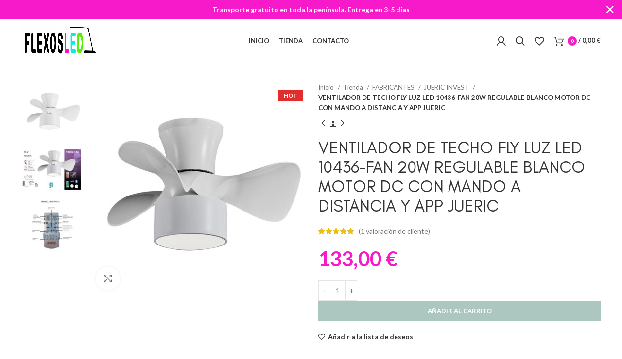

--- FILE ---
content_type: text/html; charset=UTF-8
request_url: https://flexosled.com/tienda/ventilador-de-techo-fly-luz-led-10436-fan-20w-regulable-blanco-motor-dc-con-mando-a-distancia-y-app-jueric/
body_size: 30471
content:
<!DOCTYPE html>
<html lang="es">
<head>
	<meta charset="UTF-8">
	<link rel="profile" href="https://gmpg.org/xfn/11">
	<link rel="pingback" href="https://flexosled.com/xmlrpc.php">

			<script>window.MSInputMethodContext && document.documentMode && document.write('<script src="https://flexosled.com/wp-content/themes/woodmart/js/libs/ie11CustomProperties.min.js"><\/script>');</script>
		<meta name='robots' content='index, follow, max-image-preview:large, max-snippet:-1, max-video-preview:-1' />

	<!-- This site is optimized with the Yoast SEO plugin v19.14 - https://yoast.com/wordpress/plugins/seo/ -->
	<title>VENTILADOR TECHO LED FLY BLANCO MOTOR DC JUERIC</title>
	<meta name="description" content="Espectacular ventilador Led techo Fly blanco motor Dc Jueric, medida 55cm y con un gran flujo de aire.. Controlable con mando a distancia y App." />
	<link rel="canonical" href="https://flexosled.com/tienda/ventilador-de-techo-fly-luz-led-10436-fan-20w-regulable-blanco-motor-dc-con-mando-a-distancia-y-app-jueric/" />
	<meta property="og:locale" content="es_ES" />
	<meta property="og:type" content="article" />
	<meta property="og:title" content="VENTILADOR TECHO LED FLY BLANCO MOTOR DC JUERIC" />
	<meta property="og:description" content="Espectacular ventilador Led techo Fly blanco motor Dc Jueric, medida 55cm y con un gran flujo de aire.. Controlable con mando a distancia y App." />
	<meta property="og:url" content="https://flexosled.com/tienda/ventilador-de-techo-fly-luz-led-10436-fan-20w-regulable-blanco-motor-dc-con-mando-a-distancia-y-app-jueric/" />
	<meta property="og:site_name" content="Flexos led" />
	<meta property="article:modified_time" content="2024-05-14T17:49:05+00:00" />
	<meta property="og:image" content="https://flexosled.com/wp-content/uploads/2023/01/652022061310_FLY_blanco_1024x1024.jpg" />
	<meta property="og:image:width" content="1024" />
	<meta property="og:image:height" content="1024" />
	<meta property="og:image:type" content="image/jpeg" />
	<meta name="twitter:card" content="summary_large_image" />
	<meta name="twitter:label1" content="Tiempo de lectura" />
	<meta name="twitter:data1" content="1 minuto" />
	<script type="application/ld+json" class="yoast-schema-graph">{"@context":"https://schema.org","@graph":[{"@type":"WebPage","@id":"https://flexosled.com/tienda/ventilador-de-techo-fly-luz-led-10436-fan-20w-regulable-blanco-motor-dc-con-mando-a-distancia-y-app-jueric/","url":"https://flexosled.com/tienda/ventilador-de-techo-fly-luz-led-10436-fan-20w-regulable-blanco-motor-dc-con-mando-a-distancia-y-app-jueric/","name":"VENTILADOR TECHO LED FLY BLANCO MOTOR DC JUERIC","isPartOf":{"@id":"https://flexosled.com/#website"},"primaryImageOfPage":{"@id":"https://flexosled.com/tienda/ventilador-de-techo-fly-luz-led-10436-fan-20w-regulable-blanco-motor-dc-con-mando-a-distancia-y-app-jueric/#primaryimage"},"image":{"@id":"https://flexosled.com/tienda/ventilador-de-techo-fly-luz-led-10436-fan-20w-regulable-blanco-motor-dc-con-mando-a-distancia-y-app-jueric/#primaryimage"},"thumbnailUrl":"https://flexosled.com/wp-content/uploads/2023/01/652022061310_FLY_blanco_1024x1024.jpg","datePublished":"2023-01-10T18:00:23+00:00","dateModified":"2024-05-14T17:49:05+00:00","description":"Espectacular ventilador Led techo Fly blanco motor Dc Jueric, medida 55cm y con un gran flujo de aire.. Controlable con mando a distancia y App.","breadcrumb":{"@id":"https://flexosled.com/tienda/ventilador-de-techo-fly-luz-led-10436-fan-20w-regulable-blanco-motor-dc-con-mando-a-distancia-y-app-jueric/#breadcrumb"},"inLanguage":"es","potentialAction":[{"@type":"ReadAction","target":["https://flexosled.com/tienda/ventilador-de-techo-fly-luz-led-10436-fan-20w-regulable-blanco-motor-dc-con-mando-a-distancia-y-app-jueric/"]}]},{"@type":"ImageObject","inLanguage":"es","@id":"https://flexosled.com/tienda/ventilador-de-techo-fly-luz-led-10436-fan-20w-regulable-blanco-motor-dc-con-mando-a-distancia-y-app-jueric/#primaryimage","url":"https://flexosled.com/wp-content/uploads/2023/01/652022061310_FLY_blanco_1024x1024.jpg","contentUrl":"https://flexosled.com/wp-content/uploads/2023/01/652022061310_FLY_blanco_1024x1024.jpg","width":1024,"height":1024},{"@type":"BreadcrumbList","@id":"https://flexosled.com/tienda/ventilador-de-techo-fly-luz-led-10436-fan-20w-regulable-blanco-motor-dc-con-mando-a-distancia-y-app-jueric/#breadcrumb","itemListElement":[{"@type":"ListItem","position":1,"name":"Portada","item":"https://flexosled.com/"},{"@type":"ListItem","position":2,"name":"Tienda","item":"https://flexosled.com/tienda/"},{"@type":"ListItem","position":3,"name":"VENTILADOR DE TECHO FLY LUZ LED 10436-FAN 20W REGULABLE BLANCO MOTOR DC CON MANDO A DISTANCIA Y APP JUERIC"}]},{"@type":"WebSite","@id":"https://flexosled.com/#website","url":"https://flexosled.com/","name":"Flexos led","description":"Iluminación LED","potentialAction":[{"@type":"SearchAction","target":{"@type":"EntryPoint","urlTemplate":"https://flexosled.com/?s={search_term_string}"},"query-input":"required name=search_term_string"}],"inLanguage":"es"}]}</script>
	<!-- / Yoast SEO plugin. -->


<link rel='dns-prefetch' href='//fonts.googleapis.com' />
<link rel="alternate" type="application/rss+xml" title="Flexos led &raquo; Feed" href="https://flexosled.com/feed/" />
<link rel="alternate" type="application/rss+xml" title="Flexos led &raquo; Feed de los comentarios" href="https://flexosled.com/comments/feed/" />
<link rel="alternate" type="application/rss+xml" title="Flexos led &raquo; Comentario VENTILADOR DE TECHO FLY LUZ LED 10436-FAN 20W REGULABLE BLANCO MOTOR DC CON MANDO A DISTANCIA Y APP JUERIC del feed" href="https://flexosled.com/tienda/ventilador-de-techo-fly-luz-led-10436-fan-20w-regulable-blanco-motor-dc-con-mando-a-distancia-y-app-jueric/feed/" />
<link rel='stylesheet' id='gtranslate-style-css' href='https://flexosled.com/wp-content/plugins/gtranslate/gtranslate-style24.css?ver=6.1.9' type='text/css' media='all' />
<link rel='stylesheet' id='wp-block-library-css' href='https://flexosled.com/wp-includes/css/dist/block-library/style.min.css?ver=6.1.9' type='text/css' media='all' />
<link rel='stylesheet' id='wc-blocks-vendors-style-css' href='https://flexosled.com/wp-content/plugins/woocommerce/packages/woocommerce-blocks/build/wc-blocks-vendors-style.css?ver=8.9.4' type='text/css' media='all' />
<link rel='stylesheet' id='wc-blocks-style-css' href='https://flexosled.com/wp-content/plugins/woocommerce/packages/woocommerce-blocks/build/wc-blocks-style.css?ver=8.9.4' type='text/css' media='all' />
<link rel='stylesheet' id='classic-theme-styles-css' href='https://flexosled.com/wp-includes/css/classic-themes.min.css?ver=1' type='text/css' media='all' />
<style id='global-styles-inline-css' type='text/css'>
body{--wp--preset--color--black: #000000;--wp--preset--color--cyan-bluish-gray: #abb8c3;--wp--preset--color--white: #ffffff;--wp--preset--color--pale-pink: #f78da7;--wp--preset--color--vivid-red: #cf2e2e;--wp--preset--color--luminous-vivid-orange: #ff6900;--wp--preset--color--luminous-vivid-amber: #fcb900;--wp--preset--color--light-green-cyan: #7bdcb5;--wp--preset--color--vivid-green-cyan: #00d084;--wp--preset--color--pale-cyan-blue: #8ed1fc;--wp--preset--color--vivid-cyan-blue: #0693e3;--wp--preset--color--vivid-purple: #9b51e0;--wp--preset--gradient--vivid-cyan-blue-to-vivid-purple: linear-gradient(135deg,rgba(6,147,227,1) 0%,rgb(155,81,224) 100%);--wp--preset--gradient--light-green-cyan-to-vivid-green-cyan: linear-gradient(135deg,rgb(122,220,180) 0%,rgb(0,208,130) 100%);--wp--preset--gradient--luminous-vivid-amber-to-luminous-vivid-orange: linear-gradient(135deg,rgba(252,185,0,1) 0%,rgba(255,105,0,1) 100%);--wp--preset--gradient--luminous-vivid-orange-to-vivid-red: linear-gradient(135deg,rgba(255,105,0,1) 0%,rgb(207,46,46) 100%);--wp--preset--gradient--very-light-gray-to-cyan-bluish-gray: linear-gradient(135deg,rgb(238,238,238) 0%,rgb(169,184,195) 100%);--wp--preset--gradient--cool-to-warm-spectrum: linear-gradient(135deg,rgb(74,234,220) 0%,rgb(151,120,209) 20%,rgb(207,42,186) 40%,rgb(238,44,130) 60%,rgb(251,105,98) 80%,rgb(254,248,76) 100%);--wp--preset--gradient--blush-light-purple: linear-gradient(135deg,rgb(255,206,236) 0%,rgb(152,150,240) 100%);--wp--preset--gradient--blush-bordeaux: linear-gradient(135deg,rgb(254,205,165) 0%,rgb(254,45,45) 50%,rgb(107,0,62) 100%);--wp--preset--gradient--luminous-dusk: linear-gradient(135deg,rgb(255,203,112) 0%,rgb(199,81,192) 50%,rgb(65,88,208) 100%);--wp--preset--gradient--pale-ocean: linear-gradient(135deg,rgb(255,245,203) 0%,rgb(182,227,212) 50%,rgb(51,167,181) 100%);--wp--preset--gradient--electric-grass: linear-gradient(135deg,rgb(202,248,128) 0%,rgb(113,206,126) 100%);--wp--preset--gradient--midnight: linear-gradient(135deg,rgb(2,3,129) 0%,rgb(40,116,252) 100%);--wp--preset--duotone--dark-grayscale: url('#wp-duotone-dark-grayscale');--wp--preset--duotone--grayscale: url('#wp-duotone-grayscale');--wp--preset--duotone--purple-yellow: url('#wp-duotone-purple-yellow');--wp--preset--duotone--blue-red: url('#wp-duotone-blue-red');--wp--preset--duotone--midnight: url('#wp-duotone-midnight');--wp--preset--duotone--magenta-yellow: url('#wp-duotone-magenta-yellow');--wp--preset--duotone--purple-green: url('#wp-duotone-purple-green');--wp--preset--duotone--blue-orange: url('#wp-duotone-blue-orange');--wp--preset--font-size--small: 13px;--wp--preset--font-size--medium: 20px;--wp--preset--font-size--large: 36px;--wp--preset--font-size--x-large: 42px;--wp--preset--spacing--20: 0.44rem;--wp--preset--spacing--30: 0.67rem;--wp--preset--spacing--40: 1rem;--wp--preset--spacing--50: 1.5rem;--wp--preset--spacing--60: 2.25rem;--wp--preset--spacing--70: 3.38rem;--wp--preset--spacing--80: 5.06rem;}:where(.is-layout-flex){gap: 0.5em;}body .is-layout-flow > .alignleft{float: left;margin-inline-start: 0;margin-inline-end: 2em;}body .is-layout-flow > .alignright{float: right;margin-inline-start: 2em;margin-inline-end: 0;}body .is-layout-flow > .aligncenter{margin-left: auto !important;margin-right: auto !important;}body .is-layout-constrained > .alignleft{float: left;margin-inline-start: 0;margin-inline-end: 2em;}body .is-layout-constrained > .alignright{float: right;margin-inline-start: 2em;margin-inline-end: 0;}body .is-layout-constrained > .aligncenter{margin-left: auto !important;margin-right: auto !important;}body .is-layout-constrained > :where(:not(.alignleft):not(.alignright):not(.alignfull)){max-width: var(--wp--style--global--content-size);margin-left: auto !important;margin-right: auto !important;}body .is-layout-constrained > .alignwide{max-width: var(--wp--style--global--wide-size);}body .is-layout-flex{display: flex;}body .is-layout-flex{flex-wrap: wrap;align-items: center;}body .is-layout-flex > *{margin: 0;}:where(.wp-block-columns.is-layout-flex){gap: 2em;}.has-black-color{color: var(--wp--preset--color--black) !important;}.has-cyan-bluish-gray-color{color: var(--wp--preset--color--cyan-bluish-gray) !important;}.has-white-color{color: var(--wp--preset--color--white) !important;}.has-pale-pink-color{color: var(--wp--preset--color--pale-pink) !important;}.has-vivid-red-color{color: var(--wp--preset--color--vivid-red) !important;}.has-luminous-vivid-orange-color{color: var(--wp--preset--color--luminous-vivid-orange) !important;}.has-luminous-vivid-amber-color{color: var(--wp--preset--color--luminous-vivid-amber) !important;}.has-light-green-cyan-color{color: var(--wp--preset--color--light-green-cyan) !important;}.has-vivid-green-cyan-color{color: var(--wp--preset--color--vivid-green-cyan) !important;}.has-pale-cyan-blue-color{color: var(--wp--preset--color--pale-cyan-blue) !important;}.has-vivid-cyan-blue-color{color: var(--wp--preset--color--vivid-cyan-blue) !important;}.has-vivid-purple-color{color: var(--wp--preset--color--vivid-purple) !important;}.has-black-background-color{background-color: var(--wp--preset--color--black) !important;}.has-cyan-bluish-gray-background-color{background-color: var(--wp--preset--color--cyan-bluish-gray) !important;}.has-white-background-color{background-color: var(--wp--preset--color--white) !important;}.has-pale-pink-background-color{background-color: var(--wp--preset--color--pale-pink) !important;}.has-vivid-red-background-color{background-color: var(--wp--preset--color--vivid-red) !important;}.has-luminous-vivid-orange-background-color{background-color: var(--wp--preset--color--luminous-vivid-orange) !important;}.has-luminous-vivid-amber-background-color{background-color: var(--wp--preset--color--luminous-vivid-amber) !important;}.has-light-green-cyan-background-color{background-color: var(--wp--preset--color--light-green-cyan) !important;}.has-vivid-green-cyan-background-color{background-color: var(--wp--preset--color--vivid-green-cyan) !important;}.has-pale-cyan-blue-background-color{background-color: var(--wp--preset--color--pale-cyan-blue) !important;}.has-vivid-cyan-blue-background-color{background-color: var(--wp--preset--color--vivid-cyan-blue) !important;}.has-vivid-purple-background-color{background-color: var(--wp--preset--color--vivid-purple) !important;}.has-black-border-color{border-color: var(--wp--preset--color--black) !important;}.has-cyan-bluish-gray-border-color{border-color: var(--wp--preset--color--cyan-bluish-gray) !important;}.has-white-border-color{border-color: var(--wp--preset--color--white) !important;}.has-pale-pink-border-color{border-color: var(--wp--preset--color--pale-pink) !important;}.has-vivid-red-border-color{border-color: var(--wp--preset--color--vivid-red) !important;}.has-luminous-vivid-orange-border-color{border-color: var(--wp--preset--color--luminous-vivid-orange) !important;}.has-luminous-vivid-amber-border-color{border-color: var(--wp--preset--color--luminous-vivid-amber) !important;}.has-light-green-cyan-border-color{border-color: var(--wp--preset--color--light-green-cyan) !important;}.has-vivid-green-cyan-border-color{border-color: var(--wp--preset--color--vivid-green-cyan) !important;}.has-pale-cyan-blue-border-color{border-color: var(--wp--preset--color--pale-cyan-blue) !important;}.has-vivid-cyan-blue-border-color{border-color: var(--wp--preset--color--vivid-cyan-blue) !important;}.has-vivid-purple-border-color{border-color: var(--wp--preset--color--vivid-purple) !important;}.has-vivid-cyan-blue-to-vivid-purple-gradient-background{background: var(--wp--preset--gradient--vivid-cyan-blue-to-vivid-purple) !important;}.has-light-green-cyan-to-vivid-green-cyan-gradient-background{background: var(--wp--preset--gradient--light-green-cyan-to-vivid-green-cyan) !important;}.has-luminous-vivid-amber-to-luminous-vivid-orange-gradient-background{background: var(--wp--preset--gradient--luminous-vivid-amber-to-luminous-vivid-orange) !important;}.has-luminous-vivid-orange-to-vivid-red-gradient-background{background: var(--wp--preset--gradient--luminous-vivid-orange-to-vivid-red) !important;}.has-very-light-gray-to-cyan-bluish-gray-gradient-background{background: var(--wp--preset--gradient--very-light-gray-to-cyan-bluish-gray) !important;}.has-cool-to-warm-spectrum-gradient-background{background: var(--wp--preset--gradient--cool-to-warm-spectrum) !important;}.has-blush-light-purple-gradient-background{background: var(--wp--preset--gradient--blush-light-purple) !important;}.has-blush-bordeaux-gradient-background{background: var(--wp--preset--gradient--blush-bordeaux) !important;}.has-luminous-dusk-gradient-background{background: var(--wp--preset--gradient--luminous-dusk) !important;}.has-pale-ocean-gradient-background{background: var(--wp--preset--gradient--pale-ocean) !important;}.has-electric-grass-gradient-background{background: var(--wp--preset--gradient--electric-grass) !important;}.has-midnight-gradient-background{background: var(--wp--preset--gradient--midnight) !important;}.has-small-font-size{font-size: var(--wp--preset--font-size--small) !important;}.has-medium-font-size{font-size: var(--wp--preset--font-size--medium) !important;}.has-large-font-size{font-size: var(--wp--preset--font-size--large) !important;}.has-x-large-font-size{font-size: var(--wp--preset--font-size--x-large) !important;}
.wp-block-navigation a:where(:not(.wp-element-button)){color: inherit;}
:where(.wp-block-columns.is-layout-flex){gap: 2em;}
.wp-block-pullquote{font-size: 1.5em;line-height: 1.6;}
</style>
<style id='woocommerce-inline-inline-css' type='text/css'>
.woocommerce form .form-row .required { visibility: visible; }
</style>
<link rel='stylesheet' id='cmplz-general-css' href='https://flexosled.com/wp-content/plugins/complianz-gdpr-premium/assets/css/cookieblocker.min.css?ver=6.3.9.1' type='text/css' media='all' />
<link rel='stylesheet' id='elementor-icons-css' href='https://flexosled.com/wp-content/plugins/elementor/assets/lib/eicons/css/elementor-icons.min.css?ver=5.17.0' type='text/css' media='all' />
<link rel='stylesheet' id='elementor-frontend-css' href='https://flexosled.com/wp-content/plugins/elementor/assets/css/frontend-lite.min.css?ver=3.10.0' type='text/css' media='all' />
<link rel='stylesheet' id='elementor-post-8-css' href='https://flexosled.com/wp-content/uploads/elementor/css/post-8.css?ver=1673529578' type='text/css' media='all' />
<link rel='stylesheet' id='bootstrap-css' href='https://flexosled.com/wp-content/themes/woodmart/css/bootstrap-light.min.css?ver=7.0.4' type='text/css' media='all' />
<link rel='stylesheet' id='woodmart-style-css' href='https://flexosled.com/wp-content/themes/woodmart/css/parts/base.min.css?ver=7.0.4' type='text/css' media='all' />
<link rel='stylesheet' id='wd-widget-recent-post-comments-css' href='https://flexosled.com/wp-content/themes/woodmart/css/parts/widget-recent-post-comments.min.css?ver=7.0.4' type='text/css' media='all' />
<link rel='stylesheet' id='wd-widget-wd-recent-posts-css' href='https://flexosled.com/wp-content/themes/woodmart/css/parts/widget-wd-recent-posts.min.css?ver=7.0.4' type='text/css' media='all' />
<link rel='stylesheet' id='wd-widget-nav-css' href='https://flexosled.com/wp-content/themes/woodmart/css/parts/widget-nav.min.css?ver=7.0.4' type='text/css' media='all' />
<link rel='stylesheet' id='wd-widget-wd-layered-nav-css' href='https://flexosled.com/wp-content/themes/woodmart/css/parts/woo-widget-wd-layered-nav.min.css?ver=7.0.4' type='text/css' media='all' />
<link rel='stylesheet' id='wd-woo-mod-swatches-base-css' href='https://flexosled.com/wp-content/themes/woodmart/css/parts/woo-mod-swatches-base.min.css?ver=7.0.4' type='text/css' media='all' />
<link rel='stylesheet' id='wd-woo-mod-swatches-filter-css' href='https://flexosled.com/wp-content/themes/woodmart/css/parts/woo-mod-swatches-filter.min.css?ver=7.0.4' type='text/css' media='all' />
<link rel='stylesheet' id='wd-widget-product-cat-css' href='https://flexosled.com/wp-content/themes/woodmart/css/parts/woo-widget-product-cat.min.css?ver=7.0.4' type='text/css' media='all' />
<link rel='stylesheet' id='wd-widget-layered-nav-stock-status-css' href='https://flexosled.com/wp-content/themes/woodmart/css/parts/woo-widget-layered-nav-stock-status.min.css?ver=7.0.4' type='text/css' media='all' />
<link rel='stylesheet' id='wd-widget-product-list-css' href='https://flexosled.com/wp-content/themes/woodmart/css/parts/woo-widget-product-list.min.css?ver=7.0.4' type='text/css' media='all' />
<link rel='stylesheet' id='wd-widget-slider-price-filter-css' href='https://flexosled.com/wp-content/themes/woodmart/css/parts/woo-widget-slider-price-filter.min.css?ver=7.0.4' type='text/css' media='all' />
<link rel='stylesheet' id='wd-wp-gutenberg-css' href='https://flexosled.com/wp-content/themes/woodmart/css/parts/wp-gutenberg.min.css?ver=7.0.4' type='text/css' media='all' />
<link rel='stylesheet' id='wd-wpcf7-css' href='https://flexosled.com/wp-content/themes/woodmart/css/parts/int-wpcf7.min.css?ver=7.0.4' type='text/css' media='all' />
<link rel='stylesheet' id='wd-base-deprecated-css' href='https://flexosled.com/wp-content/themes/woodmart/css/parts/base-deprecated.min.css?ver=7.0.4' type='text/css' media='all' />
<link rel='stylesheet' id='wd-elementor-base-css' href='https://flexosled.com/wp-content/themes/woodmart/css/parts/int-elem-base.min.css?ver=7.0.4' type='text/css' media='all' />
<link rel='stylesheet' id='wd-woocommerce-base-css' href='https://flexosled.com/wp-content/themes/woodmart/css/parts/woocommerce-base.min.css?ver=7.0.4' type='text/css' media='all' />
<link rel='stylesheet' id='wd-mod-star-rating-css' href='https://flexosled.com/wp-content/themes/woodmart/css/parts/mod-star-rating.min.css?ver=7.0.4' type='text/css' media='all' />
<link rel='stylesheet' id='wd-woo-el-track-order-css' href='https://flexosled.com/wp-content/themes/woodmart/css/parts/woo-el-track-order.min.css?ver=7.0.4' type='text/css' media='all' />
<link rel='stylesheet' id='wd-woo-gutenberg-css' href='https://flexosled.com/wp-content/themes/woodmart/css/parts/woo-gutenberg.min.css?ver=7.0.4' type='text/css' media='all' />
<link rel='stylesheet' id='wd-woo-mod-quantity-css' href='https://flexosled.com/wp-content/themes/woodmart/css/parts/woo-mod-quantity.min.css?ver=7.0.4' type='text/css' media='all' />
<link rel='stylesheet' id='wd-woo-single-prod-el-base-css' href='https://flexosled.com/wp-content/themes/woodmart/css/parts/woo-single-prod-el-base.min.css?ver=7.0.4' type='text/css' media='all' />
<link rel='stylesheet' id='wd-woo-mod-stock-status-css' href='https://flexosled.com/wp-content/themes/woodmart/css/parts/woo-mod-stock-status.min.css?ver=7.0.4' type='text/css' media='all' />
<link rel='stylesheet' id='wd-woo-mod-shop-attributes-css' href='https://flexosled.com/wp-content/themes/woodmart/css/parts/woo-mod-shop-attributes.min.css?ver=7.0.4' type='text/css' media='all' />
<link rel='stylesheet' id='wd-opt-form-underline-css' href='https://flexosled.com/wp-content/themes/woodmart/css/parts/opt-form-underline.min.css?ver=7.0.4' type='text/css' media='all' />
<link rel='stylesheet' id='wd-header-base-css' href='https://flexosled.com/wp-content/themes/woodmart/css/parts/header-base.min.css?ver=7.0.4' type='text/css' media='all' />
<link rel='stylesheet' id='wd-mod-tools-css' href='https://flexosled.com/wp-content/themes/woodmart/css/parts/mod-tools.min.css?ver=7.0.4' type='text/css' media='all' />
<link rel='stylesheet' id='wd-header-my-account-css' href='https://flexosled.com/wp-content/themes/woodmart/css/parts/header-el-my-account.min.css?ver=7.0.4' type='text/css' media='all' />
<link rel='stylesheet' id='wd-header-search-css' href='https://flexosled.com/wp-content/themes/woodmart/css/parts/header-el-search.min.css?ver=7.0.4' type='text/css' media='all' />
<link rel='stylesheet' id='wd-header-elements-base-css' href='https://flexosled.com/wp-content/themes/woodmart/css/parts/header-el-base.min.css?ver=7.0.4' type='text/css' media='all' />
<link rel='stylesheet' id='wd-header-cart-side-css' href='https://flexosled.com/wp-content/themes/woodmart/css/parts/header-el-cart-side.min.css?ver=7.0.4' type='text/css' media='all' />
<link rel='stylesheet' id='wd-header-cart-css' href='https://flexosled.com/wp-content/themes/woodmart/css/parts/header-el-cart.min.css?ver=7.0.4' type='text/css' media='all' />
<link rel='stylesheet' id='wd-widget-shopping-cart-css' href='https://flexosled.com/wp-content/themes/woodmart/css/parts/woo-widget-shopping-cart.min.css?ver=7.0.4' type='text/css' media='all' />
<link rel='stylesheet' id='wd-page-title-css' href='https://flexosled.com/wp-content/themes/woodmart/css/parts/page-title.min.css?ver=7.0.4' type='text/css' media='all' />
<link rel='stylesheet' id='wd-woo-single-prod-predefined-css' href='https://flexosled.com/wp-content/themes/woodmart/css/parts/woo-single-prod-predefined.min.css?ver=7.0.4' type='text/css' media='all' />
<link rel='stylesheet' id='wd-woo-single-prod-and-quick-view-predefined-css' href='https://flexosled.com/wp-content/themes/woodmart/css/parts/woo-single-prod-and-quick-view-predefined.min.css?ver=7.0.4' type='text/css' media='all' />
<link rel='stylesheet' id='wd-woo-single-prod-el-tabs-predefined-css' href='https://flexosled.com/wp-content/themes/woodmart/css/parts/woo-single-prod-el-tabs-predefined.min.css?ver=7.0.4' type='text/css' media='all' />
<link rel='stylesheet' id='wd-woo-single-prod-el-gallery-css' href='https://flexosled.com/wp-content/themes/woodmart/css/parts/woo-single-prod-el-gallery.min.css?ver=7.0.4' type='text/css' media='all' />
<link rel='stylesheet' id='wd-woo-single-prod-el-gallery-opt-thumb-left-css' href='https://flexosled.com/wp-content/themes/woodmart/css/parts/woo-single-prod-el-gallery-opt-thumb-left.min.css?ver=7.0.4' type='text/css' media='all' />
<link rel='stylesheet' id='wd-owl-carousel-css' href='https://flexosled.com/wp-content/themes/woodmart/css/parts/lib-owl-carousel.min.css?ver=7.0.4' type='text/css' media='all' />
<link rel='stylesheet' id='wd-woo-mod-product-labels-css' href='https://flexosled.com/wp-content/themes/woodmart/css/parts/woo-mod-product-labels.min.css?ver=7.0.4' type='text/css' media='all' />
<link rel='stylesheet' id='wd-woo-mod-product-labels-rect-css' href='https://flexosled.com/wp-content/themes/woodmart/css/parts/woo-mod-product-labels-rect.min.css?ver=7.0.4' type='text/css' media='all' />
<link rel='stylesheet' id='wd-photoswipe-css' href='https://flexosled.com/wp-content/themes/woodmart/css/parts/lib-photoswipe.min.css?ver=7.0.4' type='text/css' media='all' />
<link rel='stylesheet' id='wd-woo-single-prod-el-navigation-css' href='https://flexosled.com/wp-content/themes/woodmart/css/parts/woo-single-prod-el-navigation.min.css?ver=7.0.4' type='text/css' media='all' />
<link rel='stylesheet' id='wd-social-icons-css' href='https://flexosled.com/wp-content/themes/woodmart/css/parts/el-social-icons.min.css?ver=7.0.4' type='text/css' media='all' />
<link rel='stylesheet' id='wd-tabs-css' href='https://flexosled.com/wp-content/themes/woodmart/css/parts/el-tabs.min.css?ver=7.0.4' type='text/css' media='all' />
<link rel='stylesheet' id='wd-woo-single-prod-el-tabs-opt-layout-tabs-css' href='https://flexosled.com/wp-content/themes/woodmart/css/parts/woo-single-prod-el-tabs-opt-layout-tabs.min.css?ver=7.0.4' type='text/css' media='all' />
<link rel='stylesheet' id='wd-accordion-css' href='https://flexosled.com/wp-content/themes/woodmart/css/parts/el-accordion.min.css?ver=7.0.4' type='text/css' media='all' />
<link rel='stylesheet' id='wd-woo-single-prod-el-reviews-css' href='https://flexosled.com/wp-content/themes/woodmart/css/parts/woo-single-prod-el-reviews.min.css?ver=7.0.4' type='text/css' media='all' />
<link rel='stylesheet' id='wd-mod-comments-css' href='https://flexosled.com/wp-content/themes/woodmart/css/parts/mod-comments.min.css?ver=7.0.4' type='text/css' media='all' />
<link rel='stylesheet' id='wd-product-loop-css' href='https://flexosled.com/wp-content/themes/woodmart/css/parts/woo-product-loop.min.css?ver=7.0.4' type='text/css' media='all' />
<link rel='stylesheet' id='wd-product-loop-quick-css' href='https://flexosled.com/wp-content/themes/woodmart/css/parts/woo-product-loop-quick.min.css?ver=7.0.4' type='text/css' media='all' />
<link rel='stylesheet' id='wd-woo-mod-add-btn-replace-css' href='https://flexosled.com/wp-content/themes/woodmart/css/parts/woo-mod-add-btn-replace.min.css?ver=7.0.4' type='text/css' media='all' />
<link rel='stylesheet' id='wd-bordered-product-css' href='https://flexosled.com/wp-content/themes/woodmart/css/parts/woo-opt-bordered-product.min.css?ver=7.0.4' type='text/css' media='all' />
<link rel='stylesheet' id='wd-woo-opt-title-limit-css' href='https://flexosled.com/wp-content/themes/woodmart/css/parts/woo-opt-title-limit.min.css?ver=7.0.4' type='text/css' media='all' />
<link rel='stylesheet' id='wd-woo-opt-stretch-cont-css' href='https://flexosled.com/wp-content/themes/woodmart/css/parts/woo-opt-stretch-cont.min.css?ver=7.0.4' type='text/css' media='all' />
<link rel='stylesheet' id='wd-mfp-popup-css' href='https://flexosled.com/wp-content/themes/woodmart/css/parts/lib-magnific-popup.min.css?ver=7.0.4' type='text/css' media='all' />
<link rel='stylesheet' id='wd-widget-collapse-css' href='https://flexosled.com/wp-content/themes/woodmart/css/parts/opt-widget-collapse.min.css?ver=7.0.4' type='text/css' media='all' />
<link rel='stylesheet' id='wd-footer-base-css' href='https://flexosled.com/wp-content/themes/woodmart/css/parts/footer-base.min.css?ver=7.0.4' type='text/css' media='all' />
<link rel='stylesheet' id='wd-list-css' href='https://flexosled.com/wp-content/themes/woodmart/css/parts/el-list.min.css?ver=7.0.4' type='text/css' media='all' />
<link rel='stylesheet' id='wd-scroll-top-css' href='https://flexosled.com/wp-content/themes/woodmart/css/parts/opt-scrolltotop.min.css?ver=7.0.4' type='text/css' media='all' />
<link rel='stylesheet' id='wd-wd-search-results-css' href='https://flexosled.com/wp-content/themes/woodmart/css/parts/wd-search-results.min.css?ver=7.0.4' type='text/css' media='all' />
<link rel='stylesheet' id='wd-wd-search-form-css' href='https://flexosled.com/wp-content/themes/woodmart/css/parts/wd-search-form.min.css?ver=7.0.4' type='text/css' media='all' />
<link rel='stylesheet' id='wd-header-banner-css' href='https://flexosled.com/wp-content/themes/woodmart/css/parts/opt-header-banner.min.css?ver=7.0.4' type='text/css' media='all' />
<link rel='stylesheet' id='wd-header-search-fullscreen-css' href='https://flexosled.com/wp-content/themes/woodmart/css/parts/header-el-search-fullscreen-general.min.css?ver=7.0.4' type='text/css' media='all' />
<link rel='stylesheet' id='wd-header-search-fullscreen-1-css' href='https://flexosled.com/wp-content/themes/woodmart/css/parts/header-el-search-fullscreen-1.min.css?ver=7.0.4' type='text/css' media='all' />
<link rel='stylesheet' id='wd-bottom-toolbar-css' href='https://flexosled.com/wp-content/themes/woodmart/css/parts/opt-bottom-toolbar.min.css?ver=7.0.4' type='text/css' media='all' />
<link rel='stylesheet' id='xts-style-header_827224-css' href='https://flexosled.com/wp-content/uploads/2023/01/xts-header_827224-1673539287.css?ver=7.0.4' type='text/css' media='all' />
<link rel='stylesheet' id='xts-style-theme_settings_default-css' href='https://flexosled.com/wp-content/uploads/2023/01/xts-theme_settings_default-1674662633.css?ver=7.0.4' type='text/css' media='all' />
<link rel='stylesheet' id='xts-google-fonts-css' href='https://fonts.googleapis.com/css?family=Lato%3A400%2C700&#038;ver=7.0.4' type='text/css' media='all' />
<link rel='stylesheet' id='google-fonts-1-css' href='https://fonts.googleapis.com/css?family=Roboto%3A100%2C100italic%2C200%2C200italic%2C300%2C300italic%2C400%2C400italic%2C500%2C500italic%2C600%2C600italic%2C700%2C700italic%2C800%2C800italic%2C900%2C900italic%7CRoboto+Slab%3A100%2C100italic%2C200%2C200italic%2C300%2C300italic%2C400%2C400italic%2C500%2C500italic%2C600%2C600italic%2C700%2C700italic%2C800%2C800italic%2C900%2C900italic&#038;display=swap&#038;ver=6.1.9' type='text/css' media='all' />
<link rel="preconnect" href="https://fonts.gstatic.com/" crossorigin><script type='text/javascript' src='https://flexosled.com/wp-includes/js/jquery/jquery.min.js?ver=3.6.1' id='jquery-core-js'></script>
<script type='text/javascript' src='https://flexosled.com/wp-includes/js/jquery/jquery-migrate.min.js?ver=3.3.2' id='jquery-migrate-js'></script>
<script type='text/javascript' src='https://flexosled.com/wp-content/themes/woodmart/js/libs/device.min.js?ver=7.0.4' id='wd-device-library-js'></script>
<link rel="https://api.w.org/" href="https://flexosled.com/wp-json/" /><link rel="alternate" type="application/json" href="https://flexosled.com/wp-json/wp/v2/product/10362" /><link rel="EditURI" type="application/rsd+xml" title="RSD" href="https://flexosled.com/xmlrpc.php?rsd" />
<link rel="wlwmanifest" type="application/wlwmanifest+xml" href="https://flexosled.com/wp-includes/wlwmanifest.xml" />
<meta name="generator" content="WordPress 6.1.9" />
<meta name="generator" content="WooCommerce 7.2.3" />
<link rel='shortlink' href='https://flexosled.com/?p=10362' />
<link rel="alternate" type="application/json+oembed" href="https://flexosled.com/wp-json/oembed/1.0/embed?url=https%3A%2F%2Fflexosled.com%2Ftienda%2Fventilador-de-techo-fly-luz-led-10436-fan-20w-regulable-blanco-motor-dc-con-mando-a-distancia-y-app-jueric%2F" />
<link rel="alternate" type="text/xml+oembed" href="https://flexosled.com/wp-json/oembed/1.0/embed?url=https%3A%2F%2Fflexosled.com%2Ftienda%2Fventilador-de-techo-fly-luz-led-10436-fan-20w-regulable-blanco-motor-dc-con-mando-a-distancia-y-app-jueric%2F&#038;format=xml" />
<style>.cmplz-hidden{display:none!important;}</style><!-- This site is powered by WooCommerce Redsys Gateway Light v.5.1.0 - https://es.wordpress.org/plugins/woo-redsys-gateway-light/ -->					<meta name="viewport" content="width=device-width, initial-scale=1.0, maximum-scale=1.0, user-scalable=no">
										<noscript><style>.woocommerce-product-gallery{ opacity: 1 !important; }</style></noscript>
	<style type="text/css">.recentcomments a{display:inline !important;padding:0 !important;margin:0 !important;}</style><link rel="icon" href="https://flexosled.com/wp-content/uploads/2023/01/favicon-32x32-1.png" sizes="32x32" />
<link rel="icon" href="https://flexosled.com/wp-content/uploads/2023/01/favicon-32x32-1.png" sizes="192x192" />
<link rel="apple-touch-icon" href="https://flexosled.com/wp-content/uploads/2023/01/favicon-32x32-1.png" />
<meta name="msapplication-TileImage" content="https://flexosled.com/wp-content/uploads/2023/01/favicon-32x32-1.png" />
<style>
		
		</style></head>

<body data-rsssl=1 class="product-template-default single single-product postid-10362 theme-woodmart woocommerce woocommerce-page woocommerce-no-js wrapper-full-width form-style-underlined  woodmart-product-design-default categories-accordion-on woodmart-archive-shop header-banner-enabled woodmart-ajax-shop-on offcanvas-sidebar-mobile offcanvas-sidebar-tablet sticky-toolbar-on elementor-default elementor-kit-8">
			<script type="text/javascript" id="wd-flicker-fix">// Flicker fix.</script><svg xmlns="http://www.w3.org/2000/svg" viewBox="0 0 0 0" width="0" height="0" focusable="false" role="none" style="visibility: hidden; position: absolute; left: -9999px; overflow: hidden;" ><defs><filter id="wp-duotone-dark-grayscale"><feColorMatrix color-interpolation-filters="sRGB" type="matrix" values=" .299 .587 .114 0 0 .299 .587 .114 0 0 .299 .587 .114 0 0 .299 .587 .114 0 0 " /><feComponentTransfer color-interpolation-filters="sRGB" ><feFuncR type="table" tableValues="0 0.49803921568627" /><feFuncG type="table" tableValues="0 0.49803921568627" /><feFuncB type="table" tableValues="0 0.49803921568627" /><feFuncA type="table" tableValues="1 1" /></feComponentTransfer><feComposite in2="SourceGraphic" operator="in" /></filter></defs></svg><svg xmlns="http://www.w3.org/2000/svg" viewBox="0 0 0 0" width="0" height="0" focusable="false" role="none" style="visibility: hidden; position: absolute; left: -9999px; overflow: hidden;" ><defs><filter id="wp-duotone-grayscale"><feColorMatrix color-interpolation-filters="sRGB" type="matrix" values=" .299 .587 .114 0 0 .299 .587 .114 0 0 .299 .587 .114 0 0 .299 .587 .114 0 0 " /><feComponentTransfer color-interpolation-filters="sRGB" ><feFuncR type="table" tableValues="0 1" /><feFuncG type="table" tableValues="0 1" /><feFuncB type="table" tableValues="0 1" /><feFuncA type="table" tableValues="1 1" /></feComponentTransfer><feComposite in2="SourceGraphic" operator="in" /></filter></defs></svg><svg xmlns="http://www.w3.org/2000/svg" viewBox="0 0 0 0" width="0" height="0" focusable="false" role="none" style="visibility: hidden; position: absolute; left: -9999px; overflow: hidden;" ><defs><filter id="wp-duotone-purple-yellow"><feColorMatrix color-interpolation-filters="sRGB" type="matrix" values=" .299 .587 .114 0 0 .299 .587 .114 0 0 .299 .587 .114 0 0 .299 .587 .114 0 0 " /><feComponentTransfer color-interpolation-filters="sRGB" ><feFuncR type="table" tableValues="0.54901960784314 0.98823529411765" /><feFuncG type="table" tableValues="0 1" /><feFuncB type="table" tableValues="0.71764705882353 0.25490196078431" /><feFuncA type="table" tableValues="1 1" /></feComponentTransfer><feComposite in2="SourceGraphic" operator="in" /></filter></defs></svg><svg xmlns="http://www.w3.org/2000/svg" viewBox="0 0 0 0" width="0" height="0" focusable="false" role="none" style="visibility: hidden; position: absolute; left: -9999px; overflow: hidden;" ><defs><filter id="wp-duotone-blue-red"><feColorMatrix color-interpolation-filters="sRGB" type="matrix" values=" .299 .587 .114 0 0 .299 .587 .114 0 0 .299 .587 .114 0 0 .299 .587 .114 0 0 " /><feComponentTransfer color-interpolation-filters="sRGB" ><feFuncR type="table" tableValues="0 1" /><feFuncG type="table" tableValues="0 0.27843137254902" /><feFuncB type="table" tableValues="0.5921568627451 0.27843137254902" /><feFuncA type="table" tableValues="1 1" /></feComponentTransfer><feComposite in2="SourceGraphic" operator="in" /></filter></defs></svg><svg xmlns="http://www.w3.org/2000/svg" viewBox="0 0 0 0" width="0" height="0" focusable="false" role="none" style="visibility: hidden; position: absolute; left: -9999px; overflow: hidden;" ><defs><filter id="wp-duotone-midnight"><feColorMatrix color-interpolation-filters="sRGB" type="matrix" values=" .299 .587 .114 0 0 .299 .587 .114 0 0 .299 .587 .114 0 0 .299 .587 .114 0 0 " /><feComponentTransfer color-interpolation-filters="sRGB" ><feFuncR type="table" tableValues="0 0" /><feFuncG type="table" tableValues="0 0.64705882352941" /><feFuncB type="table" tableValues="0 1" /><feFuncA type="table" tableValues="1 1" /></feComponentTransfer><feComposite in2="SourceGraphic" operator="in" /></filter></defs></svg><svg xmlns="http://www.w3.org/2000/svg" viewBox="0 0 0 0" width="0" height="0" focusable="false" role="none" style="visibility: hidden; position: absolute; left: -9999px; overflow: hidden;" ><defs><filter id="wp-duotone-magenta-yellow"><feColorMatrix color-interpolation-filters="sRGB" type="matrix" values=" .299 .587 .114 0 0 .299 .587 .114 0 0 .299 .587 .114 0 0 .299 .587 .114 0 0 " /><feComponentTransfer color-interpolation-filters="sRGB" ><feFuncR type="table" tableValues="0.78039215686275 1" /><feFuncG type="table" tableValues="0 0.94901960784314" /><feFuncB type="table" tableValues="0.35294117647059 0.47058823529412" /><feFuncA type="table" tableValues="1 1" /></feComponentTransfer><feComposite in2="SourceGraphic" operator="in" /></filter></defs></svg><svg xmlns="http://www.w3.org/2000/svg" viewBox="0 0 0 0" width="0" height="0" focusable="false" role="none" style="visibility: hidden; position: absolute; left: -9999px; overflow: hidden;" ><defs><filter id="wp-duotone-purple-green"><feColorMatrix color-interpolation-filters="sRGB" type="matrix" values=" .299 .587 .114 0 0 .299 .587 .114 0 0 .299 .587 .114 0 0 .299 .587 .114 0 0 " /><feComponentTransfer color-interpolation-filters="sRGB" ><feFuncR type="table" tableValues="0.65098039215686 0.40392156862745" /><feFuncG type="table" tableValues="0 1" /><feFuncB type="table" tableValues="0.44705882352941 0.4" /><feFuncA type="table" tableValues="1 1" /></feComponentTransfer><feComposite in2="SourceGraphic" operator="in" /></filter></defs></svg><svg xmlns="http://www.w3.org/2000/svg" viewBox="0 0 0 0" width="0" height="0" focusable="false" role="none" style="visibility: hidden; position: absolute; left: -9999px; overflow: hidden;" ><defs><filter id="wp-duotone-blue-orange"><feColorMatrix color-interpolation-filters="sRGB" type="matrix" values=" .299 .587 .114 0 0 .299 .587 .114 0 0 .299 .587 .114 0 0 .299 .587 .114 0 0 " /><feComponentTransfer color-interpolation-filters="sRGB" ><feFuncR type="table" tableValues="0.098039215686275 1" /><feFuncG type="table" tableValues="0 0.66274509803922" /><feFuncB type="table" tableValues="0.84705882352941 0.41960784313725" /><feFuncA type="table" tableValues="1 1" /></feComponentTransfer><feComposite in2="SourceGraphic" operator="in" /></filter></defs></svg>	
	
	<div class="website-wrapper">
									<header class="whb-header whb-header_827224 whb-sticky-shadow whb-scroll-stick whb-sticky-real whb-hide-on-scroll whb-custom-header">
					<div class="whb-main-header">
	
<div class="whb-row whb-general-header whb-sticky-row whb-without-bg whb-border-fullwidth whb-color-dark whb-flex-flex-middle">
	<div class="container">
		<div class="whb-flex-row whb-general-header-inner">
			<div class="whb-column whb-col-left whb-visible-lg">
	<div class="site-logo">
	<a href="https://flexosled.com/" class="wd-logo wd-main-logo" rel="home">
		<img width="980" height="417" src="https://flexosled.com/wp-content/uploads/2023/01/logo-11.png" class="attachment-full size-full" alt="" decoding="async" loading="lazy" style="max-width:163px;" srcset="https://flexosled.com/wp-content/uploads/2023/01/logo-11.png 980w, https://flexosled.com/wp-content/uploads/2023/01/logo-11-430x183.png 430w, https://flexosled.com/wp-content/uploads/2023/01/logo-11-150x64.png 150w, https://flexosled.com/wp-content/uploads/2023/01/logo-11-700x298.png 700w, https://flexosled.com/wp-content/uploads/2023/01/logo-11-300x128.png 300w, https://flexosled.com/wp-content/uploads/2023/01/logo-11-768x327.png 768w" sizes="(max-width: 980px) 100vw, 980px" />	</a>
	</div>
</div>
<div class="whb-column whb-col-center whb-visible-lg">
	<div class="wd-header-nav wd-header-main-nav text-center wd-design-1" role="navigation" aria-label="Navegacion Principal">
	<ul id="menu-main-navigation" class="menu wd-nav wd-nav-main wd-style-underline wd-gap-s"><li id="menu-item-10465" class="menu-item menu-item-type-post_type menu-item-object-page menu-item-home menu-item-10465 item-level-0 menu-mega-dropdown wd-event-hover" ><a href="https://flexosled.com/" class="woodmart-nav-link"><span class="nav-link-text">Inicio</span></a></li>
<li id="menu-item-10468" class="menu-item menu-item-type-post_type menu-item-object-page current_page_parent menu-item-10468 item-level-0 menu-mega-dropdown wd-event-hover" ><a href="https://flexosled.com/tienda/" class="woodmart-nav-link"><span class="nav-link-text">Tienda</span></a></li>
<li id="menu-item-8412" class="menu-item menu-item-type-post_type menu-item-object-page menu-item-8412 item-level-0 menu-simple-dropdown wd-event-hover" ><a href="https://flexosled.com/contact-us/" class="woodmart-nav-link"><span class="nav-link-text">Contacto</span></a></li>
</ul></div><!--END MAIN-NAV-->
</div>
<div class="whb-column whb-col-right whb-visible-lg">
				<link rel="stylesheet" id="wd-woo-mod-login-form-css" href="https://flexosled.com/wp-content/themes/woodmart/css/parts/woo-mod-login-form.min.css?ver=7.0.4" type="text/css" media="all" /> 			<div class="wd-header-my-account wd-tools-element wd-event-hover  wd-design-1 wd-account-style-icon login-side-opener">
			<a href="https://flexosled.com/my-account/" title="Mi cuenta">
			<span class="wd-tools-icon">
							</span>
			<span class="wd-tools-text">
				Ingresar / Registrarse			</span>
		</a>

			</div>
<div class="wd-header-search wd-tools-element wd-design-1 wd-display-full-screen" title="Buscar">
	<a href="javascript:void(0);" aria-label="Buscar">
		<span class="wd-tools-icon">
					</span>
	</a>
	</div>

<div class="wd-header-wishlist wd-tools-element wd-style-icon wd-design-2" title="Mi Lista de Deseos">
	<a href="https://flexosled.com/wishlist/">
		<span class="wd-tools-icon">
			
					</span>
		<span class="wd-tools-text">
			Lista de deseos		</span>
	</a>
</div>

<div class="wd-header-cart wd-tools-element wd-design-4 cart-widget-opener">
	<a href="https://flexosled.com/cart/" title="Carrito de compras">
		<span class="wd-tools-icon">
								</span>
		<span class="wd-tools-text">
									<span class="wd-cart-number wd-tools-count">0 <span>artículos</span></span>
					
			<span class="subtotal-divider">/</span>
					<span class="wd-cart-subtotal"><span class="woocommerce-Price-amount amount"><bdi>0,00&nbsp;<span class="woocommerce-Price-currencySymbol">&euro;</span></bdi></span></span>
				</span>
	</a>
	</div>
</div>
<div class="whb-column whb-mobile-left whb-hidden-lg">
	<div class="wd-tools-element wd-header-mobile-nav wd-style-icon wd-design-1">
	<a href="#" rel="nofollow" aria-label="Open mobile menu">
		<span class="wd-tools-icon">
					</span>
	
		<span class="wd-tools-text">Menú</span>
	</a>
</div><!--END wd-header-mobile-nav--></div>
<div class="whb-column whb-mobile-center whb-hidden-lg">
	<div class="site-logo">
	<a href="https://flexosled.com/" class="wd-logo wd-main-logo" rel="home">
		<img width="980" height="417" src="https://flexosled.com/wp-content/uploads/2023/01/logo-11.png" class="attachment-full size-full" alt="" decoding="async" loading="lazy" style="max-width:150px;" srcset="https://flexosled.com/wp-content/uploads/2023/01/logo-11.png 980w, https://flexosled.com/wp-content/uploads/2023/01/logo-11-430x183.png 430w, https://flexosled.com/wp-content/uploads/2023/01/logo-11-150x64.png 150w, https://flexosled.com/wp-content/uploads/2023/01/logo-11-700x298.png 700w, https://flexosled.com/wp-content/uploads/2023/01/logo-11-300x128.png 300w, https://flexosled.com/wp-content/uploads/2023/01/logo-11-768x327.png 768w" sizes="(max-width: 980px) 100vw, 980px" />	</a>
	</div>
</div>
<div class="whb-column whb-mobile-right whb-hidden-lg">
	
<div class="wd-header-cart wd-tools-element wd-design-4 cart-widget-opener">
	<a href="https://flexosled.com/cart/" title="Carrito de compras">
		<span class="wd-tools-icon">
								</span>
		<span class="wd-tools-text">
									<span class="wd-cart-number wd-tools-count">0 <span>artículos</span></span>
					
			<span class="subtotal-divider">/</span>
					<span class="wd-cart-subtotal"><span class="woocommerce-Price-amount amount"><bdi>0,00&nbsp;<span class="woocommerce-Price-currencySymbol">&euro;</span></bdi></span></span>
				</span>
	</a>
	</div>
</div>
		</div>
	</div>
</div>
</div>
				</header>
			
								<div class="main-page-wrapper">
		
								
		<!-- MAIN CONTENT AREA -->
				<div class="container-fluid">
			<div class="row content-layout-wrapper align-items-start">
				
	<div class="site-content shop-content-area col-12 breadcrumbs-location-summary wd-builder-off" role="main">
	
		

<div class="container">
	</div>


<div id="product-10362" class="single-product-page single-product-content product-design-default tabs-location-standard tabs-type-tabs meta-location-add_to_cart reviews-location-tabs product-no-bg product type-product post-10362 status-publish first instock product_cat-especial-ventiladores product_cat-fabricantes product_cat-jueric-invest has-post-thumbnail featured purchasable product-type-simple">

	<div class="container">

		<div class="woocommerce-notices-wrapper"></div>
		<div class="row product-image-summary-wrap">
			<div class="product-image-summary col-lg-12 col-12 col-md-12">
				<div class="row product-image-summary-inner">
					<div class="col-lg-6 col-12 col-md-6 product-images" >
						<div class="product-images-inner">
							<div class="woocommerce-product-gallery woocommerce-product-gallery--with-images woocommerce-product-gallery--columns-4 images wd-has-thumb images row align-items-start thumbs-position-left image-action-zoom" style="opacity: 0; transition: opacity .25s ease-in-out;">
	
	<div class="col-lg-9 order-lg-last">
		<div class="product-labels labels-rectangular"><span class="featured product-label">Hot</span></div>
		<figure class="woocommerce-product-gallery__wrapper owl-items-lg-1 owl-items-md-1 owl-items-sm-1 owl-items-xs-1 owl-carousel">
			<div class="product-image-wrap"><figure data-thumb="https://flexosled.com/wp-content/uploads/2023/01/652022061310_FLY_blanco_1024x1024-150x150.jpg" class="woocommerce-product-gallery__image"><a data-elementor-open-lightbox="no" href="https://flexosled.com/wp-content/uploads/2023/01/652022061310_FLY_blanco_1024x1024.jpg"><img width="700" height="700" src="https://flexosled.com/wp-content/uploads/2023/01/652022061310_FLY_blanco_1024x1024-700x700.jpg" class="wp-post-image wp-post-image" alt="" decoding="async" title="652022061310_FLY_blanco_1024x1024.jpg" data-caption="" data-src="https://flexosled.com/wp-content/uploads/2023/01/652022061310_FLY_blanco_1024x1024.jpg" data-large_image="https://flexosled.com/wp-content/uploads/2023/01/652022061310_FLY_blanco_1024x1024.jpg" data-large_image_width="1024" data-large_image_height="1024" srcset="https://flexosled.com/wp-content/uploads/2023/01/652022061310_FLY_blanco_1024x1024-700x700.jpg 700w, https://flexosled.com/wp-content/uploads/2023/01/652022061310_FLY_blanco_1024x1024-430x430.jpg 430w, https://flexosled.com/wp-content/uploads/2023/01/652022061310_FLY_blanco_1024x1024-150x150.jpg 150w, https://flexosled.com/wp-content/uploads/2023/01/652022061310_FLY_blanco_1024x1024-300x300.jpg 300w, https://flexosled.com/wp-content/uploads/2023/01/652022061310_FLY_blanco_1024x1024-800x800.jpg 800w, https://flexosled.com/wp-content/uploads/2023/01/652022061310_FLY_blanco_1024x1024-768x768.jpg 768w, https://flexosled.com/wp-content/uploads/2023/01/652022061310_FLY_blanco_1024x1024-860x860.jpg 860w, https://flexosled.com/wp-content/uploads/2023/01/652022061310_FLY_blanco_1024x1024.jpg 1024w" sizes="(max-width: 700px) 100vw, 700px" /></a></figure></div>
			<div class="product-image-wrap"><figure data-thumb="https://flexosled.com/wp-content/uploads/2023/01/652022063657_FLYBLANCO10436_pdf_1024x701-150x103.jpg" class="woocommerce-product-gallery__image"><a data-elementor-open-lightbox="no" href="https://flexosled.com/wp-content/uploads/2023/01/652022063657_FLYBLANCO10436_pdf_1024x701.jpg"><img width="700" height="479" src="https://flexosled.com/wp-content/uploads/2023/01/652022063657_FLYBLANCO10436_pdf_1024x701-700x479.jpg" class="" alt="" decoding="async" loading="lazy" title="652022063657_FLYBLANCO10436_pdf_1024x701" data-caption="" data-src="https://flexosled.com/wp-content/uploads/2023/01/652022063657_FLYBLANCO10436_pdf_1024x701.jpg" data-large_image="https://flexosled.com/wp-content/uploads/2023/01/652022063657_FLYBLANCO10436_pdf_1024x701.jpg" data-large_image_width="1024" data-large_image_height="701" srcset="https://flexosled.com/wp-content/uploads/2023/01/652022063657_FLYBLANCO10436_pdf_1024x701-700x479.jpg 700w, https://flexosled.com/wp-content/uploads/2023/01/652022063657_FLYBLANCO10436_pdf_1024x701-430x294.jpg 430w, https://flexosled.com/wp-content/uploads/2023/01/652022063657_FLYBLANCO10436_pdf_1024x701-150x103.jpg 150w, https://flexosled.com/wp-content/uploads/2023/01/652022063657_FLYBLANCO10436_pdf_1024x701-400x274.jpg 400w, https://flexosled.com/wp-content/uploads/2023/01/652022063657_FLYBLANCO10436_pdf_1024x701-768x526.jpg 768w, https://flexosled.com/wp-content/uploads/2023/01/652022063657_FLYBLANCO10436_pdf_1024x701-860x589.jpg 860w, https://flexosled.com/wp-content/uploads/2023/01/652022063657_FLYBLANCO10436_pdf_1024x701.jpg 1024w" sizes="(max-width: 700px) 100vw, 700px" /></a></figure></div><div class="product-image-wrap"><figure data-thumb="https://flexosled.com/wp-content/uploads/2023/01/652022073309_MANDO_A_DISTANCIA_1024x1024-150x150.jpg" class="woocommerce-product-gallery__image"><a data-elementor-open-lightbox="no" href="https://flexosled.com/wp-content/uploads/2023/01/652022073309_MANDO_A_DISTANCIA_1024x1024.jpg"><img width="700" height="700" src="https://flexosled.com/wp-content/uploads/2023/01/652022073309_MANDO_A_DISTANCIA_1024x1024-700x700.jpg" class="" alt="" decoding="async" loading="lazy" title="652022073309_MANDO_A_DISTANCIA_1024x1024" data-caption="" data-src="https://flexosled.com/wp-content/uploads/2023/01/652022073309_MANDO_A_DISTANCIA_1024x1024.jpg" data-large_image="https://flexosled.com/wp-content/uploads/2023/01/652022073309_MANDO_A_DISTANCIA_1024x1024.jpg" data-large_image_width="1024" data-large_image_height="1024" srcset="https://flexosled.com/wp-content/uploads/2023/01/652022073309_MANDO_A_DISTANCIA_1024x1024-700x700.jpg 700w, https://flexosled.com/wp-content/uploads/2023/01/652022073309_MANDO_A_DISTANCIA_1024x1024-430x430.jpg 430w, https://flexosled.com/wp-content/uploads/2023/01/652022073309_MANDO_A_DISTANCIA_1024x1024-150x150.jpg 150w, https://flexosled.com/wp-content/uploads/2023/01/652022073309_MANDO_A_DISTANCIA_1024x1024-300x300.jpg 300w, https://flexosled.com/wp-content/uploads/2023/01/652022073309_MANDO_A_DISTANCIA_1024x1024-800x800.jpg 800w, https://flexosled.com/wp-content/uploads/2023/01/652022073309_MANDO_A_DISTANCIA_1024x1024-768x768.jpg 768w, https://flexosled.com/wp-content/uploads/2023/01/652022073309_MANDO_A_DISTANCIA_1024x1024-860x860.jpg 860w, https://flexosled.com/wp-content/uploads/2023/01/652022073309_MANDO_A_DISTANCIA_1024x1024.jpg 1024w" sizes="(max-width: 700px) 100vw, 700px" /></a></figure></div>		</figure>

					<div class="product-additional-galleries">
					<div class="wd-show-product-gallery-wrap wd-action-btn wd-style-icon-bg-text wd-gallery-btn"><a href="#" rel="nofollow" class="woodmart-show-product-gallery"><span>Clic para ampliar</span></a></div>
					</div>
			</div>

					<div class="col-lg-3 order-lg-first">
			<div class="thumbnails owl-items-sm-3 owl-items-xs-3"></div>
		</div>
	</div>
						</div>
					</div>
										<div class="col-lg-6 col-12 col-md-6 text-left summary entry-summary">
						<div class="summary-inner">
															<div class="single-breadcrumbs-wrapper">
									<div class="single-breadcrumbs">
																					<div class="wd-breadcrumbs">
												<nav class="woocommerce-breadcrumb">				<a href="https://flexosled.com" class="breadcrumb-link">
					Inicio				</a>
							<a href="https://flexosled.com/tienda/" class="breadcrumb-link">
					Tienda				</a>
							<a href="https://flexosled.com/categoria/fabricantes/" class="breadcrumb-link">
					FABRICANTES				</a>
							<a href="https://flexosled.com/categoria/fabricantes/jueric-invest/" class="breadcrumb-link breadcrumb-link-last">
					JUERIC INVEST				</a>
							<span class="breadcrumb-last">
					VENTILADOR DE TECHO FLY LUZ LED 10436-FAN 20W REGULABLE BLANCO MOTOR DC CON MANDO A DISTANCIA Y APP JUERIC				</span>
			</nav>											</div>
																															
<div class="wd-products-nav">
			<div class="wd-event-hover">
			<a class="wd-product-nav-btn wd-btn-prev" href="https://flexosled.com/tienda/ventilador-de-techo-fly-luz-led-10437-fan-20w-regulable-blanco-madera-haya-motor-dc-con-mando-a-distancia-y-app-jueric/" aria-label="Producto anterior"></a>

			<div class="wd-dropdown">
				<a href="https://flexosled.com/tienda/ventilador-de-techo-fly-luz-led-10437-fan-20w-regulable-blanco-madera-haya-motor-dc-con-mando-a-distancia-y-app-jueric/" class="wd-product-nav-thumb">
					<img width="430" height="430" src="https://flexosled.com/wp-content/uploads/2023/01/652022075344_FLY_HAYA_1024x1024-430x430.jpg" class="attachment-woocommerce_thumbnail size-woocommerce_thumbnail" alt="" decoding="async" loading="lazy" srcset="https://flexosled.com/wp-content/uploads/2023/01/652022075344_FLY_HAYA_1024x1024-430x430.jpg 430w, https://flexosled.com/wp-content/uploads/2023/01/652022075344_FLY_HAYA_1024x1024-150x150.jpg 150w, https://flexosled.com/wp-content/uploads/2023/01/652022075344_FLY_HAYA_1024x1024-700x700.jpg 700w, https://flexosled.com/wp-content/uploads/2023/01/652022075344_FLY_HAYA_1024x1024-300x300.jpg 300w, https://flexosled.com/wp-content/uploads/2023/01/652022075344_FLY_HAYA_1024x1024-800x800.jpg 800w, https://flexosled.com/wp-content/uploads/2023/01/652022075344_FLY_HAYA_1024x1024-768x768.jpg 768w, https://flexosled.com/wp-content/uploads/2023/01/652022075344_FLY_HAYA_1024x1024-860x860.jpg 860w, https://flexosled.com/wp-content/uploads/2023/01/652022075344_FLY_HAYA_1024x1024.jpg 1024w" sizes="(max-width: 430px) 100vw, 430px" />				</a>

				<div class="wd-product-nav-desc">
					<a href="https://flexosled.com/tienda/ventilador-de-techo-fly-luz-led-10437-fan-20w-regulable-blanco-madera-haya-motor-dc-con-mando-a-distancia-y-app-jueric/" class="wd-entities-title">
						VENTILADOR DE TECHO FLY LUZ LED 10437-FAN 20W REGULABLE BLANCO MADERA HAYA MOTOR DC CON MANDO A DISTANCIA Y APP JUERIC					</a>

					<span class="price">
						<span class="woocommerce-Price-amount amount">133,00&nbsp;<span class="woocommerce-Price-currencySymbol">&euro;</span></span>					</span>
				</div>
			</div>
		</div>
	
	<a href="https://flexosled.com/tienda/" class="wd-product-nav-btn wd-btn-back">
		<span>
			Volver a productos		</span>
	</a>

			<div class="wd-event-hover">
			<a class="wd-product-nav-btn wd-btn-next" href="https://flexosled.com/tienda/flexo-led-12w-negro-carga-inalambrica-cct-regulable-en-intensidad-con-sensor-de-movimiento-para-encendido-y-apagado-lampara-de-escritorio-profesional-flexosled/" aria-label="Siguiente producto"></a>

			<div class="wd-dropdown">
				<a href="https://flexosled.com/tienda/flexo-led-12w-negro-carga-inalambrica-cct-regulable-en-intensidad-con-sensor-de-movimiento-para-encendido-y-apagado-lampara-de-escritorio-profesional-flexosled/" class="wd-product-nav-thumb">
					<img width="430" height="430" src="https://flexosled.com/wp-content/uploads/2023/01/NF011-NEGRO-430x430.jpg" class="attachment-woocommerce_thumbnail size-woocommerce_thumbnail" alt="" decoding="async" loading="lazy" srcset="https://flexosled.com/wp-content/uploads/2023/01/NF011-NEGRO-430x430.jpg 430w, https://flexosled.com/wp-content/uploads/2023/01/NF011-NEGRO-300x300.jpg 300w, https://flexosled.com/wp-content/uploads/2023/01/NF011-NEGRO-150x150.jpg 150w, https://flexosled.com/wp-content/uploads/2023/01/NF011-NEGRO-768x768.jpg 768w, https://flexosled.com/wp-content/uploads/2023/01/NF011-NEGRO-700x700.jpg 700w, https://flexosled.com/wp-content/uploads/2023/01/NF011-NEGRO.jpg 800w" sizes="(max-width: 430px) 100vw, 430px" />				</a>

				<div class="wd-product-nav-desc">
					<a href="https://flexosled.com/tienda/flexo-led-12w-negro-carga-inalambrica-cct-regulable-en-intensidad-con-sensor-de-movimiento-para-encendido-y-apagado-lampara-de-escritorio-profesional-flexosled/" class="wd-entities-title">
						FLEXO LED 12W NEGRO CARGA INALAMBRICA , CCT REGULABLE EN INTENSIDAD CON SENSOR DE MOVIMIENTO PARA ENCENDIDO Y APAGADO, LAMPARA DE ESCRITORIO PROFESIONAL FLEXOSLED					</a>

					<span class="price">
						<span class="woocommerce-Price-amount amount">76,00&nbsp;<span class="woocommerce-Price-currencySymbol">&euro;</span></span>					</span>
				</div>
			</div>
		</div>
	</div>
																			</div>
								</div>
							
							
<h1 class="product_title entry-title wd-entities-title">
	
	VENTILADOR DE TECHO FLY LUZ LED 10436-FAN 20W REGULABLE BLANCO MOTOR DC CON MANDO A DISTANCIA Y APP JUERIC
	</h1>
	<div class="woocommerce-product-rating">
		<div class="star-rating" role="img" aria-label="Valorado en 5.00 de 5"><span style="width:100%">Valorado <strong class="rating">5.00</strong> sobre 5 basado en <span class="rating">1</span> puntuación de cliente</span></div>
								<a href="https://flexosled.com/tienda/ventilador-de-techo-fly-luz-led-10436-fan-20w-regulable-blanco-motor-dc-con-mando-a-distancia-y-app-jueric/#reviews" class="woocommerce-review-link" rel="nofollow">(<span class="count">1</span> valoración de cliente)</a>
						</div>
<p class="price"><span class="woocommerce-Price-amount amount"><bdi>133,00&nbsp;<span class="woocommerce-Price-currencySymbol">&euro;</span></bdi></span></p>
					
	
	<form class="cart" action="https://flexosled.com/tienda/ventilador-de-techo-fly-luz-led-10436-fan-20w-regulable-blanco-motor-dc-con-mando-a-distancia-y-app-jueric/" method="post" enctype='multipart/form-data'>
		
			<div class="quantity">
				<input type="button" value="-" class="minus" />
		<label class="screen-reader-text" for="quantity_696ff98583800">VENTILADOR DE TECHO FLY LUZ LED 10436-FAN 20W REGULABLE BLANCO MOTOR DC CON MANDO A DISTANCIA Y APP JUERIC cantidad</label>
		<input
			type="number"
			id="quantity_696ff98583800"
			class="input-text qty text"
			step="1"
			min="1"
			max=""
			name="quantity"
			value="1"
			title="Cantidad"
			placeholder=""
			inputmode="numeric" />
		<input type="button" value="+" class="plus" />
			</div>
	
		<button type="submit" name="add-to-cart" value="10362" class="single_add_to_cart_button button alt wp-element-button">Añadir al carrito</button>

			</form>

	
							<div class="wd-wishlist-btn wd-action-btn wd-style-text wd-wishlist-icon">
				<a class="" href="https://flexosled.com/wishlist/" data-key="64be537506" data-product-id="10362" rel="nofollow" data-added-text="Ver Lista de Deseos">
					<span>Añadir a la lista de deseos</span>
				</a>
			</div>
		
<div class="product_meta">
	
			
		<span class="sku_wrapper">
			<span class="meta-label">
				SKU:			</span>
			<span class="sku">
				406065			</span>
		</span>
	
			<span class="posted_in"><span class="meta-label">Categorías:</span> <a href="https://flexosled.com/categoria/especial-ventiladores/" rel="tag">ESPECIAL VENTILADORES TECHO</a><span class="meta-sep">,</span> <a href="https://flexosled.com/categoria/fabricantes/" rel="tag">FABRICANTES</a><span class="meta-sep">,</span> <a href="https://flexosled.com/categoria/fabricantes/jueric-invest/" rel="tag">JUERIC INVEST</a></span>	
				
	</div>

			<div class="wd-social-icons icons-design-default icons-size-small color-scheme-dark social-share social-form-circle product-share wd-layout-inline text-left">

									<span class="wd-label share-title">Share:</span>
				
									<a rel="noopener noreferrer nofollow" href="https://www.facebook.com/sharer/sharer.php?u=https://flexosled.com/tienda/ventilador-de-techo-fly-luz-led-10436-fan-20w-regulable-blanco-motor-dc-con-mando-a-distancia-y-app-jueric/" target="_blank" class=" wd-social-icon social-facebook" aria-label="Facebook social link">
						<span class="wd-icon"></span>
											</a>
				
									<a rel="noopener noreferrer nofollow" href="https://twitter.com/share?url=https://flexosled.com/tienda/ventilador-de-techo-fly-luz-led-10436-fan-20w-regulable-blanco-motor-dc-con-mando-a-distancia-y-app-jueric/" target="_blank" class=" wd-social-icon social-twitter" aria-label="Twitter social link">
						<span class="wd-icon"></span>
											</a>
				
				
				
				
									<a rel="noopener noreferrer nofollow" href="https://pinterest.com/pin/create/button/?url=https://flexosled.com/tienda/ventilador-de-techo-fly-luz-led-10436-fan-20w-regulable-blanco-motor-dc-con-mando-a-distancia-y-app-jueric/&media=https://flexosled.com/wp-content/uploads/2023/01/652022061310_FLY_blanco_1024x1024.jpg&description=VENTILADOR+DE+TECHO+FLY+LUZ+LED+10436-FAN+20W+REGULABLE+BLANCO+MOTOR+DC+CON+MANDO+A+DISTANCIA+Y+APP+JUERIC" target="_blank" class=" wd-social-icon social-pinterest" aria-label="Pinterest social link">
						<span class="wd-icon"></span>
											</a>
				
				
									<a rel="noopener noreferrer nofollow" href="https://www.linkedin.com/shareArticle?mini=true&url=https://flexosled.com/tienda/ventilador-de-techo-fly-luz-led-10436-fan-20w-regulable-blanco-motor-dc-con-mando-a-distancia-y-app-jueric/" target="_blank" class=" wd-social-icon social-linkedin" aria-label="Linkedin social link">
						<span class="wd-icon"></span>
											</a>
				
				
				
				
				
				
				
				
				
				
								
								
				
									<a rel="noopener noreferrer nofollow" href="https://telegram.me/share/url?url=https://flexosled.com/tienda/ventilador-de-techo-fly-luz-led-10436-fan-20w-regulable-blanco-motor-dc-con-mando-a-distancia-y-app-jueric/" target="_blank" class=" wd-social-icon social-tg" aria-label="Telegram social link">
						<span class="wd-icon"></span>
											</a>
								
				
			</div>

								</div>
					</div>
				</div><!-- .summary -->
			</div>

			
		</div>

		
	</div>

			<div class="product-tabs-wrapper">
			<div class="container">
				<div class="row">
					<div class="col-12 poduct-tabs-inner">
						<div class="woocommerce-tabs wc-tabs-wrapper tabs-layout-tabs" data-state="first" data-layout="tabs">
					<div class="wd-nav-wrapper wd-nav-tabs-wrapper text-center">
				<ul class="wd-nav wd-nav-tabs wd-icon-pos-left tabs wc-tabs wd-style-underline-reverse" role="tablist">
																	<li class="description_tab active" id="tab-title-description"
							role="tab" aria-controls="tab-description">
							<a class="wd-nav-link" href="#tab-description">
								<span class="nav-link-text wd-tabs-title">
									Descripción								</span>
							</a>
						</li>

																							<li class="additional_information_tab" id="tab-title-additional_information"
							role="tab" aria-controls="tab-additional_information">
							<a class="wd-nav-link" href="#tab-additional_information">
								<span class="nav-link-text wd-tabs-title">
									Información adicional								</span>
							</a>
						</li>

																							<li class="reviews_tab" id="tab-title-reviews"
							role="tab" aria-controls="tab-reviews">
							<a class="wd-nav-link" href="#tab-reviews">
								<span class="nav-link-text wd-tabs-title">
									Valoraciones (1)								</span>
							</a>
						</li>

															</ul>
			</div>
		
								<div class="wd-accordion-item">
				<div class="wd-accordion-title wd-opener-pos-right tab-title-description wd-active" data-accordion-index="description">
					<div class="wd-accordion-title-text">
						<span>
							Descripción						</span>
					</div>

					<span class="wd-accordion-opener wd-opener-style-arrow"></span>
				</div>

				<div class="entry-content woocommerce-Tabs-panel woocommerce-Tabs-panel--description wd-active panel wc-tab" id="tab-description" role="tabpanel" aria-labelledby="tab-title-description" data-accordion-index="description">
					<div class="wc-tab-inner">
													

<p>VENTILADOR DE TECHO CON LUZ FLY BLANCO</p>
<p>LUZ LED 20W REGULABLE &#8211; 2000LM</p>
<p>MEDIDA: 28CM ALTURA &#8211; 55CM DIAMETRO</p>
<p>ASPAS AERODINAMICAS PARA QUE DE MAS AIRE</p>
<p>MOTOR DC 6 VELOCIDADES</p>
<p>1 vel. 205rpm &#8211; 2 vel. 226rpm &#8211; 3 vel. 249rpm &#8211; 4 vel. 280rpm &#8211; 5 vel. 310rpm &#8211; 6 vel. 341rpm</p>
<p>MANDO A DISTANCIA Y APP</p>
<p><img decoding="async" class="&quot;img-responsive&quot;" src="https://www.hadbos.com/wpm/docs/lagaleria/docs/316/2246/652022064329_16FLYBLANCO_ESC_pdf_724x1024.jpg" /></p>
<p>&nbsp;</p>
<p>&nbsp;</p>
<p>&nbsp;</p>
<p>&nbsp;</p>
<p>&nbsp;</p>
											</div>
				</div>
			</div>

											<div class="wd-accordion-item">
				<div class="wd-accordion-title wd-opener-pos-right tab-title-additional_information" data-accordion-index="additional_information">
					<div class="wd-accordion-title-text">
						<span>
							Información adicional						</span>
					</div>

					<span class="wd-accordion-opener wd-opener-style-arrow"></span>
				</div>

				<div class="entry-content woocommerce-Tabs-panel woocommerce-Tabs-panel--additional_information panel wc-tab wd-single-attrs wd-style-table" id="tab-additional_information" role="tabpanel" aria-labelledby="tab-title-additional_information" data-accordion-index="additional_information">
					<div class="wc-tab-inner">
													

<table class="woocommerce-product-attributes shop_attributes">
			
		<tr class="woocommerce-product-attributes-item woocommerce-product-attributes-item--attribute_pa_caracteristicas">
			<th class="woocommerce-product-attributes-item__label">
				
				<span>
					Características				</span>
							</th>
			<td class="woocommerce-product-attributes-item__value">
				<p><a href="https://flexosled.com/caracteristicas/blanco/" rel="tag">BLANCO</a></p>
			</td>
		</tr>
			
		<tr class="woocommerce-product-attributes-item woocommerce-product-attributes-item--attribute_pa_bombilla">
			<th class="woocommerce-product-attributes-item__label">
				
				<span>
					BOMBILLA				</span>
							</th>
			<td class="woocommerce-product-attributes-item__value">
				<p><a href="https://flexosled.com/bombilla/led-20w/" rel="tag">LED 20W</a></p>
			</td>
		</tr>
	</table>
											</div>
				</div>
			</div>

											<div class="wd-accordion-item">
				<div class="wd-accordion-title wd-opener-pos-right tab-title-reviews" data-accordion-index="reviews">
					<div class="wd-accordion-title-text">
						<span>
							Valoraciones (1)						</span>
					</div>

					<span class="wd-accordion-opener wd-opener-style-arrow"></span>
				</div>

				<div class="entry-content woocommerce-Tabs-panel woocommerce-Tabs-panel--reviews panel wc-tab wd-single-reviews wd-layout-two-column" id="tab-reviews" role="tabpanel" aria-labelledby="tab-title-reviews" data-accordion-index="reviews">
					<div class="wc-tab-inner">
													<div id="reviews" class="woocommerce-Reviews">
	<div id="comments">
		<h2 class="woocommerce-Reviews-title">
			1 valoración en <span>VENTILADOR DE TECHO FLY LUZ LED 10436-FAN 20W REGULABLE BLANCO MOTOR DC CON MANDO A DISTANCIA Y APP JUERIC</span>		</h2>

					<ol class="commentlist">
				<li class="review byuser comment-author-flexosled even thread-even depth-1" id="li-comment-8">

	<div id="comment-8" class="comment_container">

		<img alt='' src='https://secure.gravatar.com/avatar/5c2e8b41c6667ff075a9b85e2cd9d84c?s=60&#038;d=mm&#038;r=g' srcset='https://secure.gravatar.com/avatar/5c2e8b41c6667ff075a9b85e2cd9d84c?s=120&#038;d=mm&#038;r=g 2x' class='avatar avatar-60 photo' height='60' width='60' loading='lazy' decoding='async'/>
		<div class="comment-text">

			<div class="star-rating" role="img" aria-label="Valorado en 5 de 5"><span style="width:100%">Valorado en <strong class="rating">5</strong> de 5</span></div>
	<p class="meta">
		<strong class="woocommerce-review__author">flexosled </strong>
				<span class="woocommerce-review__dash">&ndash;</span> <time class="woocommerce-review__published-date" datetime="2023-02-05T12:37:03+00:00">05/02/2023</time>
	</p>

	<div class="description"><p>Espectacular ventilador , para su reducida dimensiones , las buenas prestaciones que tiene tanto de luz , como de aire.</p>
</div>
		</div>
	</div>
</li><!-- #comment-## -->
			</ol>

						</div>

			<div id="review_form_wrapper">
			<div id="review_form">
					<div id="respond" class="comment-respond">
		<span id="reply-title" class="comment-reply-title">Añadir una valoración <small><a rel="nofollow" id="cancel-comment-reply-link" href="/tienda/ventilador-de-techo-fly-luz-led-10436-fan-20w-regulable-blanco-motor-dc-con-mando-a-distancia-y-app-jueric/#respond" style="display:none;">Cancelar la respuesta</a></small></span><form action="https://flexosled.com/wp-comments-post.php" method="post" id="commentform" class="comment-form" novalidate><p class="comment-notes"><span id="email-notes">Tu dirección de correo electrónico no será publicada.</span> <span class="required-field-message">Los campos obligatorios están marcados con <span class="required">*</span></span></p><div class="comment-form-rating"><label for="rating">Tu puntuación&nbsp;<span class="required">*</span></label><select name="rating" id="rating" required>
						<option value="">Puntuar&hellip;</option>
						<option value="5">Perfecto</option>
						<option value="4">Bueno</option>
						<option value="3">Normal</option>
						<option value="2">No está tan mal</option>
						<option value="1">Muy pobre</option>
					</select></div><p class="comment-form-comment"><label for="comment">Tu valoración&nbsp;<span class="required">*</span></label><textarea id="comment" name="comment" cols="45" rows="8" required></textarea></p><p class="comment-form-author"><label for="author">Nombre&nbsp;<span class="required">*</span></label><input id="author" name="author" type="text" value="" size="30" required /></p>
<p class="comment-form-email"><label for="email">Correo electrónico&nbsp;<span class="required">*</span></label><input id="email" name="email" type="email" value="" size="30" required /></p>
<p class="comment-form-cookies-consent"><input id="wp-comment-cookies-consent" name="wp-comment-cookies-consent" type="checkbox" value="yes" /> <label for="wp-comment-cookies-consent">Guarda mi nombre, correo electrónico y web en este navegador para la próxima vez que comente.</label></p>
<p class="form-submit"><input name="submit" type="submit" id="submit" class="submit" value="Enviar" /> <input type='hidden' name='comment_post_ID' value='10362' id='comment_post_ID' />
<input type='hidden' name='comment_parent' id='comment_parent' value='0' />
</p></form>	</div><!-- #respond -->
				</div>
		</div>
	
	<div class="clear"></div>
</div>
											</div>
				</div>
			</div>

					
			</div>
					</div>
				</div>
			</div>
		</div>
	
	
	<div class="container related-and-upsells">
	
	<div class="upsells-carousel">

		<h3 class="title slider-title"><span>También te recomendamos&hellip;</span></h3>

								<div id="carousel-521"
				 class="wd-carousel-container  slider-type-product products wd-carousel-spacing-30 products-bordered-grid-ins title-line-two wd-stretch-cont-lg wd-stretch-cont-md wd-stretch-cont-sm" data-owl-carousel data-desktop="4" data-tablet_landscape="4" data-tablet="3" data-mobile="2">
								<div class="owl-carousel owl-items-lg-4 owl-items-md-4 owl-items-sm-3 owl-items-xs-2">
					
							<div class="slide-product owl-carousel-item">
			
											<div class="product-grid-item wd-with-labels product wd-hover-quick type-product post-10339 status-publish instock product_cat-especial-ventiladores product_cat-fabricantes product_cat-flexosled product_cat-jueric-invest has-post-thumbnail sale purchasable product-type-simple" data-loop="1" data-id="10339">
	
	
<div class="product-wrapper">
	<div class="product-element-top wd-quick-shop">
		<a href="https://flexosled.com/tienda/ventilador-de-techo-fly-luz-led-10436fx-fan-20w-regulable-blanco-hilo-fucsia-motor-dc-con-mando-a-distancia-y-app-jueric/" class="product-image-link">
			<div class="product-labels labels-rectangular"><span class="onsale product-label">-17%</span></div><img width="430" height="430" src="https://flexosled.com/wp-content/uploads/2023/01/752022124621_FLY_blanco_1024x1024_hilo_fucsia-430x430.jpg" class="attachment-woocommerce_thumbnail size-woocommerce_thumbnail wp-image-10342" alt="" decoding="async" loading="lazy" srcset="https://flexosled.com/wp-content/uploads/2023/01/752022124621_FLY_blanco_1024x1024_hilo_fucsia-430x430.jpg 430w, https://flexosled.com/wp-content/uploads/2023/01/752022124621_FLY_blanco_1024x1024_hilo_fucsia-150x150.jpg 150w, https://flexosled.com/wp-content/uploads/2023/01/752022124621_FLY_blanco_1024x1024_hilo_fucsia-700x700.jpg 700w, https://flexosled.com/wp-content/uploads/2023/01/752022124621_FLY_blanco_1024x1024_hilo_fucsia-300x300.jpg 300w, https://flexosled.com/wp-content/uploads/2023/01/752022124621_FLY_blanco_1024x1024_hilo_fucsia-800x800.jpg 800w, https://flexosled.com/wp-content/uploads/2023/01/752022124621_FLY_blanco_1024x1024_hilo_fucsia-768x768.jpg 768w, https://flexosled.com/wp-content/uploads/2023/01/752022124621_FLY_blanco_1024x1024_hilo_fucsia-860x860.jpg 860w, https://flexosled.com/wp-content/uploads/2023/01/752022124621_FLY_blanco_1024x1024_hilo_fucsia.jpg 980w" sizes="(max-width: 430px) 100vw, 430px" />		</a>
					<div class="hover-img">
				<a href="https://flexosled.com/tienda/ventilador-de-techo-fly-luz-led-10436fx-fan-20w-regulable-blanco-hilo-fucsia-motor-dc-con-mando-a-distancia-y-app-jueric/">
					<img width="430" height="430" src="https://flexosled.com/wp-content/uploads/2023/01/752022124717_MANDO_A_DISTANCIA_1024x1024-430x430.jpg" class="attachment-woocommerce_thumbnail size-woocommerce_thumbnail wp-image-10343" alt="" decoding="async" loading="lazy" srcset="https://flexosled.com/wp-content/uploads/2023/01/752022124717_MANDO_A_DISTANCIA_1024x1024-430x430.jpg 430w, https://flexosled.com/wp-content/uploads/2023/01/752022124717_MANDO_A_DISTANCIA_1024x1024-150x150.jpg 150w, https://flexosled.com/wp-content/uploads/2023/01/752022124717_MANDO_A_DISTANCIA_1024x1024-700x700.jpg 700w, https://flexosled.com/wp-content/uploads/2023/01/752022124717_MANDO_A_DISTANCIA_1024x1024-300x300.jpg 300w, https://flexosled.com/wp-content/uploads/2023/01/752022124717_MANDO_A_DISTANCIA_1024x1024-800x800.jpg 800w, https://flexosled.com/wp-content/uploads/2023/01/752022124717_MANDO_A_DISTANCIA_1024x1024-768x768.jpg 768w, https://flexosled.com/wp-content/uploads/2023/01/752022124717_MANDO_A_DISTANCIA_1024x1024-860x860.jpg 860w, https://flexosled.com/wp-content/uploads/2023/01/752022124717_MANDO_A_DISTANCIA_1024x1024.jpg 1024w" sizes="(max-width: 430px) 100vw, 430px" />				</a>
			</div>
					<div class="wd-buttons wd-pos-r-t">
											<div class="quick-view wd-action-btn wd-style-icon wd-quick-view-icon">
			<a
				href="https://flexosled.com/tienda/ventilador-de-techo-fly-luz-led-10436fx-fan-20w-regulable-blanco-hilo-fucsia-motor-dc-con-mando-a-distancia-y-app-jueric/"
				class="open-quick-view quick-view-button"
				rel="nofollow"
				data-id="10339"
				>Vista rápida</a>
		</div>
								<div class="wd-wishlist-btn wd-action-btn wd-style-icon wd-wishlist-icon">
				<a class="" href="https://flexosled.com/wishlist/" data-key="64be537506" data-product-id="10339" rel="nofollow" data-added-text="Ver Lista de Deseos">
					<span>Añadir a la lista de deseos</span>
				</a>
			</div>
				</div>

		<div class="wd-add-btn wd-add-btn-replace">
			
			<a href="?add-to-cart=10339" data-quantity="1" class="button wp-element-button product_type_simple add_to_cart_button ajax_add_to_cart add-to-cart-loop" data-product_id="10339" data-product_sku="406071" aria-label="Añade &ldquo;VENTILADOR DE TECHO FLY LUZ LED 20W REGULABLE BLANCO HILO FUXIA MOTOR DC CON MANDO A DISTANCIA Y APP JUERIC&rdquo; a tu carrito" rel="nofollow"><span>Añadir al carrito</span></a>		</div>
	</div>
		<div class="product-element-bottom">
			<h3 class="wd-entities-title"><a href="https://flexosled.com/tienda/ventilador-de-techo-fly-luz-led-10436fx-fan-20w-regulable-blanco-hilo-fucsia-motor-dc-con-mando-a-distancia-y-app-jueric/">VENTILADOR DE TECHO FLY LUZ LED 20W REGULABLE BLANCO HILO FUXIA MOTOR DC CON MANDO A DISTANCIA Y APP JUERIC</a></h3>
			
	<span class="price"><del aria-hidden="true"><span class="woocommerce-Price-amount amount"><bdi>150,00&nbsp;<span class="woocommerce-Price-currencySymbol">&euro;</span></bdi></span></del> <ins><span class="woocommerce-Price-amount amount"><bdi>125,00&nbsp;<span class="woocommerce-Price-currencySymbol">&euro;</span></bdi></span></ins></span>

	
	
			</div>
	</div>
</div>
					
		</div>
				<div class="slide-product owl-carousel-item">
			
											<div class="product-grid-item product wd-hover-quick type-product post-10344 status-publish instock product_cat-especial-ventiladores product_cat-fabricantes product_cat-jueric-invest has-post-thumbnail purchasable product-type-simple" data-loop="2" data-id="10344">
	
	
<div class="product-wrapper">
	<div class="product-element-top wd-quick-shop">
		<a href="https://flexosled.com/tienda/ventilador-de-techo-fly-luz-led-10437-fan-20w-regulable-blanco-madera-haya-motor-dc-con-mando-a-distancia-y-app-jueric/" class="product-image-link">
			<img width="430" height="430" src="https://flexosled.com/wp-content/uploads/2023/01/652022075344_FLY_HAYA_1024x1024-430x430.jpg" class="attachment-woocommerce_thumbnail size-woocommerce_thumbnail wp-image-10347" alt="" decoding="async" loading="lazy" srcset="https://flexosled.com/wp-content/uploads/2023/01/652022075344_FLY_HAYA_1024x1024-430x430.jpg 430w, https://flexosled.com/wp-content/uploads/2023/01/652022075344_FLY_HAYA_1024x1024-150x150.jpg 150w, https://flexosled.com/wp-content/uploads/2023/01/652022075344_FLY_HAYA_1024x1024-700x700.jpg 700w, https://flexosled.com/wp-content/uploads/2023/01/652022075344_FLY_HAYA_1024x1024-300x300.jpg 300w, https://flexosled.com/wp-content/uploads/2023/01/652022075344_FLY_HAYA_1024x1024-800x800.jpg 800w, https://flexosled.com/wp-content/uploads/2023/01/652022075344_FLY_HAYA_1024x1024-768x768.jpg 768w, https://flexosled.com/wp-content/uploads/2023/01/652022075344_FLY_HAYA_1024x1024-860x860.jpg 860w, https://flexosled.com/wp-content/uploads/2023/01/652022075344_FLY_HAYA_1024x1024.jpg 1024w" sizes="(max-width: 430px) 100vw, 430px" />		</a>
					<div class="hover-img">
				<a href="https://flexosled.com/tienda/ventilador-de-techo-fly-luz-led-10437-fan-20w-regulable-blanco-madera-haya-motor-dc-con-mando-a-distancia-y-app-jueric/">
					<img width="430" height="294" src="https://flexosled.com/wp-content/uploads/2023/01/652022073627_FLYWOOD10437_pdf_1024x701-430x294.jpg" class="attachment-woocommerce_thumbnail size-woocommerce_thumbnail wp-image-10348" alt="" decoding="async" loading="lazy" srcset="https://flexosled.com/wp-content/uploads/2023/01/652022073627_FLYWOOD10437_pdf_1024x701-430x294.jpg 430w, https://flexosled.com/wp-content/uploads/2023/01/652022073627_FLYWOOD10437_pdf_1024x701-150x103.jpg 150w, https://flexosled.com/wp-content/uploads/2023/01/652022073627_FLYWOOD10437_pdf_1024x701-700x479.jpg 700w, https://flexosled.com/wp-content/uploads/2023/01/652022073627_FLYWOOD10437_pdf_1024x701-400x274.jpg 400w, https://flexosled.com/wp-content/uploads/2023/01/652022073627_FLYWOOD10437_pdf_1024x701-768x526.jpg 768w, https://flexosled.com/wp-content/uploads/2023/01/652022073627_FLYWOOD10437_pdf_1024x701-860x589.jpg 860w, https://flexosled.com/wp-content/uploads/2023/01/652022073627_FLYWOOD10437_pdf_1024x701.jpg 1024w" sizes="(max-width: 430px) 100vw, 430px" />				</a>
			</div>
					<div class="wd-buttons wd-pos-r-t">
											<div class="quick-view wd-action-btn wd-style-icon wd-quick-view-icon">
			<a
				href="https://flexosled.com/tienda/ventilador-de-techo-fly-luz-led-10437-fan-20w-regulable-blanco-madera-haya-motor-dc-con-mando-a-distancia-y-app-jueric/"
				class="open-quick-view quick-view-button"
				rel="nofollow"
				data-id="10344"
				>Vista rápida</a>
		</div>
								<div class="wd-wishlist-btn wd-action-btn wd-style-icon wd-wishlist-icon">
				<a class="" href="https://flexosled.com/wishlist/" data-key="64be537506" data-product-id="10344" rel="nofollow" data-added-text="Ver Lista de Deseos">
					<span>Añadir a la lista de deseos</span>
				</a>
			</div>
				</div>

		<div class="wd-add-btn wd-add-btn-replace">
			
			<a href="?add-to-cart=10344" data-quantity="1" class="button wp-element-button product_type_simple add_to_cart_button ajax_add_to_cart add-to-cart-loop" data-product_id="10344" data-product_sku="406068" aria-label="Añade &ldquo;VENTILADOR DE TECHO FLY LUZ LED 10437-FAN 20W REGULABLE BLANCO MADERA HAYA MOTOR DC CON MANDO A DISTANCIA Y APP JUERIC&rdquo; a tu carrito" rel="nofollow"><span>Añadir al carrito</span></a>		</div>
	</div>
		<div class="product-element-bottom">
			<h3 class="wd-entities-title"><a href="https://flexosled.com/tienda/ventilador-de-techo-fly-luz-led-10437-fan-20w-regulable-blanco-madera-haya-motor-dc-con-mando-a-distancia-y-app-jueric/">VENTILADOR DE TECHO FLY LUZ LED 10437-FAN 20W REGULABLE BLANCO MADERA HAYA MOTOR DC CON MANDO A DISTANCIA Y APP JUERIC</a></h3>
			
	<span class="price"><span class="woocommerce-Price-amount amount"><bdi>133,00&nbsp;<span class="woocommerce-Price-currencySymbol">&euro;</span></bdi></span></span>

	
	
			</div>
	</div>
</div>
					
		</div>
				<div class="slide-product owl-carousel-item">
			
											<div class="product-grid-item wd-with-labels product wd-hover-quick type-product post-10334 status-publish last instock product_cat-especial-ventiladores product_cat-fabricantes product_cat-flexosled product_cat-jueric-invest has-post-thumbnail sale purchasable product-type-simple" data-loop="3" data-id="10334">
	
	
<div class="product-wrapper">
	<div class="product-element-top wd-quick-shop">
		<a href="https://flexosled.com/tienda/ventilador-de-techo-fly-luz-led-10436c-fan-20w-regulable-blanco-canamo-motor-dc-con-mando-a-distancia-y-app-jueric/" class="product-image-link">
			<div class="product-labels labels-rectangular"><span class="onsale product-label">-17%</span></div><img width="430" height="430" src="https://flexosled.com/wp-content/uploads/2023/01/752022020937_FLY_blanco_1024x1024_caamo-430x430.jpg" class="attachment-woocommerce_thumbnail size-woocommerce_thumbnail wp-image-10337" alt="" decoding="async" loading="lazy" srcset="https://flexosled.com/wp-content/uploads/2023/01/752022020937_FLY_blanco_1024x1024_caamo-430x430.jpg 430w, https://flexosled.com/wp-content/uploads/2023/01/752022020937_FLY_blanco_1024x1024_caamo-150x150.jpg 150w, https://flexosled.com/wp-content/uploads/2023/01/752022020937_FLY_blanco_1024x1024_caamo-700x700.jpg 700w, https://flexosled.com/wp-content/uploads/2023/01/752022020937_FLY_blanco_1024x1024_caamo-300x300.jpg 300w, https://flexosled.com/wp-content/uploads/2023/01/752022020937_FLY_blanco_1024x1024_caamo-800x800.jpg 800w, https://flexosled.com/wp-content/uploads/2023/01/752022020937_FLY_blanco_1024x1024_caamo-768x768.jpg 768w, https://flexosled.com/wp-content/uploads/2023/01/752022020937_FLY_blanco_1024x1024_caamo-860x860.jpg 860w, https://flexosled.com/wp-content/uploads/2023/01/752022020937_FLY_blanco_1024x1024_caamo.jpg 980w" sizes="(max-width: 430px) 100vw, 430px" />		</a>
					<div class="hover-img">
				<a href="https://flexosled.com/tienda/ventilador-de-techo-fly-luz-led-10436c-fan-20w-regulable-blanco-canamo-motor-dc-con-mando-a-distancia-y-app-jueric/">
					<img width="430" height="430" src="https://flexosled.com/wp-content/uploads/2023/01/752022020956_MANDO_A_DISTANCIA_1024x1024-430x430.jpg" class="attachment-woocommerce_thumbnail size-woocommerce_thumbnail wp-image-10338" alt="" decoding="async" loading="lazy" srcset="https://flexosled.com/wp-content/uploads/2023/01/752022020956_MANDO_A_DISTANCIA_1024x1024-430x430.jpg 430w, https://flexosled.com/wp-content/uploads/2023/01/752022020956_MANDO_A_DISTANCIA_1024x1024-150x150.jpg 150w, https://flexosled.com/wp-content/uploads/2023/01/752022020956_MANDO_A_DISTANCIA_1024x1024-700x700.jpg 700w, https://flexosled.com/wp-content/uploads/2023/01/752022020956_MANDO_A_DISTANCIA_1024x1024-300x300.jpg 300w, https://flexosled.com/wp-content/uploads/2023/01/752022020956_MANDO_A_DISTANCIA_1024x1024-800x800.jpg 800w, https://flexosled.com/wp-content/uploads/2023/01/752022020956_MANDO_A_DISTANCIA_1024x1024-768x768.jpg 768w, https://flexosled.com/wp-content/uploads/2023/01/752022020956_MANDO_A_DISTANCIA_1024x1024-860x860.jpg 860w, https://flexosled.com/wp-content/uploads/2023/01/752022020956_MANDO_A_DISTANCIA_1024x1024.jpg 1024w" sizes="(max-width: 430px) 100vw, 430px" />				</a>
			</div>
					<div class="wd-buttons wd-pos-r-t">
											<div class="quick-view wd-action-btn wd-style-icon wd-quick-view-icon">
			<a
				href="https://flexosled.com/tienda/ventilador-de-techo-fly-luz-led-10436c-fan-20w-regulable-blanco-canamo-motor-dc-con-mando-a-distancia-y-app-jueric/"
				class="open-quick-view quick-view-button"
				rel="nofollow"
				data-id="10334"
				>Vista rápida</a>
		</div>
								<div class="wd-wishlist-btn wd-action-btn wd-style-icon wd-wishlist-icon">
				<a class="" href="https://flexosled.com/wishlist/" data-key="64be537506" data-product-id="10334" rel="nofollow" data-added-text="Ver Lista de Deseos">
					<span>Añadir a la lista de deseos</span>
				</a>
			</div>
				</div>

		<div class="wd-add-btn wd-add-btn-replace">
			
			<a href="?add-to-cart=10334" data-quantity="1" class="button wp-element-button product_type_simple add_to_cart_button ajax_add_to_cart add-to-cart-loop" data-product_id="10334" data-product_sku="406072" aria-label="Añade &ldquo;VENTILADOR DE TECHO FLY LUZ LED 20W REGULABLE BLANCO CAÑAMO MOTOR DC CON MANDO A DISTANCIA Y APP JUERIC&rdquo; a tu carrito" rel="nofollow"><span>Añadir al carrito</span></a>		</div>
	</div>
		<div class="product-element-bottom">
			<h3 class="wd-entities-title"><a href="https://flexosled.com/tienda/ventilador-de-techo-fly-luz-led-10436c-fan-20w-regulable-blanco-canamo-motor-dc-con-mando-a-distancia-y-app-jueric/">VENTILADOR DE TECHO FLY LUZ LED 20W REGULABLE BLANCO CAÑAMO MOTOR DC CON MANDO A DISTANCIA Y APP JUERIC</a></h3>
			
	<span class="price"><del aria-hidden="true"><span class="woocommerce-Price-amount amount"><bdi>150,00&nbsp;<span class="woocommerce-Price-currencySymbol">&euro;</span></bdi></span></del> <ins><span class="woocommerce-Price-amount amount"><bdi>125,00&nbsp;<span class="woocommerce-Price-currencySymbol">&euro;</span></bdi></span></ins></span>

	
	
			</div>
	</div>
</div>
					
		</div>
				<div class="slide-product owl-carousel-item">
			
											<div class="product-grid-item wd-with-labels product wd-hover-quick type-product post-10356 status-publish first instock product_cat-especial-ventiladores product_cat-fabricantes product_cat-jueric-invest has-post-thumbnail featured purchasable product-type-simple" data-loop="4" data-id="10356">
	
	
<div class="product-wrapper">
	<div class="product-element-top wd-quick-shop">
		<a href="https://flexosled.com/tienda/ventilador-de-techo-fly-luz-led-10480-fan-20w-regulable-negro-motor-dc-con-mando-a-distancia-y-app-jueric/" class="product-image-link">
			<div class="product-labels labels-rectangular"><span class="featured product-label">Hot</span></div><img width="430" height="430" src="https://flexosled.com/wp-content/uploads/2023/01/652022075617_JUERIC_FLY_BLACK_1024x1024-430x430.jpg" class="attachment-woocommerce_thumbnail size-woocommerce_thumbnail wp-image-10359" alt="ventilador techo led fly negro jueric" decoding="async" loading="lazy" srcset="https://flexosled.com/wp-content/uploads/2023/01/652022075617_JUERIC_FLY_BLACK_1024x1024-430x430.jpg 430w, https://flexosled.com/wp-content/uploads/2023/01/652022075617_JUERIC_FLY_BLACK_1024x1024-150x150.jpg 150w, https://flexosled.com/wp-content/uploads/2023/01/652022075617_JUERIC_FLY_BLACK_1024x1024-700x700.jpg 700w, https://flexosled.com/wp-content/uploads/2023/01/652022075617_JUERIC_FLY_BLACK_1024x1024-300x300.jpg 300w, https://flexosled.com/wp-content/uploads/2023/01/652022075617_JUERIC_FLY_BLACK_1024x1024-800x800.jpg 800w, https://flexosled.com/wp-content/uploads/2023/01/652022075617_JUERIC_FLY_BLACK_1024x1024-768x768.jpg 768w, https://flexosled.com/wp-content/uploads/2023/01/652022075617_JUERIC_FLY_BLACK_1024x1024-860x860.jpg 860w, https://flexosled.com/wp-content/uploads/2023/01/652022075617_JUERIC_FLY_BLACK_1024x1024.jpg 1024w" sizes="(max-width: 430px) 100vw, 430px" />		</a>
					<div class="hover-img">
				<a href="https://flexosled.com/tienda/ventilador-de-techo-fly-luz-led-10480-fan-20w-regulable-negro-motor-dc-con-mando-a-distancia-y-app-jueric/">
					<img width="430" height="294" src="https://flexosled.com/wp-content/uploads/2023/01/652022072413_ETIQUETA_VENTILADORFLYBLACK_pdf_1024x701-430x294.jpg" class="attachment-woocommerce_thumbnail size-woocommerce_thumbnail wp-image-10360" alt="" decoding="async" loading="lazy" srcset="https://flexosled.com/wp-content/uploads/2023/01/652022072413_ETIQUETA_VENTILADORFLYBLACK_pdf_1024x701-430x294.jpg 430w, https://flexosled.com/wp-content/uploads/2023/01/652022072413_ETIQUETA_VENTILADORFLYBLACK_pdf_1024x701-150x103.jpg 150w, https://flexosled.com/wp-content/uploads/2023/01/652022072413_ETIQUETA_VENTILADORFLYBLACK_pdf_1024x701-700x479.jpg 700w, https://flexosled.com/wp-content/uploads/2023/01/652022072413_ETIQUETA_VENTILADORFLYBLACK_pdf_1024x701-400x274.jpg 400w, https://flexosled.com/wp-content/uploads/2023/01/652022072413_ETIQUETA_VENTILADORFLYBLACK_pdf_1024x701-768x526.jpg 768w, https://flexosled.com/wp-content/uploads/2023/01/652022072413_ETIQUETA_VENTILADORFLYBLACK_pdf_1024x701-860x589.jpg 860w, https://flexosled.com/wp-content/uploads/2023/01/652022072413_ETIQUETA_VENTILADORFLYBLACK_pdf_1024x701.jpg 1024w" sizes="(max-width: 430px) 100vw, 430px" />				</a>
			</div>
					<div class="wd-buttons wd-pos-r-t">
											<div class="quick-view wd-action-btn wd-style-icon wd-quick-view-icon">
			<a
				href="https://flexosled.com/tienda/ventilador-de-techo-fly-luz-led-10480-fan-20w-regulable-negro-motor-dc-con-mando-a-distancia-y-app-jueric/"
				class="open-quick-view quick-view-button"
				rel="nofollow"
				data-id="10356"
				>Vista rápida</a>
		</div>
								<div class="wd-wishlist-btn wd-action-btn wd-style-icon wd-wishlist-icon">
				<a class="" href="https://flexosled.com/wishlist/" data-key="64be537506" data-product-id="10356" rel="nofollow" data-added-text="Ver Lista de Deseos">
					<span>Añadir a la lista de deseos</span>
				</a>
			</div>
				</div>

		<div class="wd-add-btn wd-add-btn-replace">
			
			<a href="?add-to-cart=10356" data-quantity="1" class="button wp-element-button product_type_simple add_to_cart_button ajax_add_to_cart add-to-cart-loop" data-product_id="10356" data-product_sku="406067" aria-label="Añade &ldquo;VENTILADOR DE TECHO LED FLY JUERIC 10480-FAN 20W REGULABLE NEGRO MOTOR DC CON MANDO A DISTANCIA Y APP&rdquo; a tu carrito" rel="nofollow"><span>Añadir al carrito</span></a>		</div>
	</div>
		<div class="product-element-bottom">
			<h3 class="wd-entities-title"><a href="https://flexosled.com/tienda/ventilador-de-techo-fly-luz-led-10480-fan-20w-regulable-negro-motor-dc-con-mando-a-distancia-y-app-jueric/">VENTILADOR DE TECHO LED FLY JUERIC 10480-FAN 20W REGULABLE NEGRO MOTOR DC CON MANDO A DISTANCIA Y APP</a></h3>
			
	<span class="price"><span class="woocommerce-Price-amount amount"><bdi>133,00&nbsp;<span class="woocommerce-Price-currencySymbol">&euro;</span></bdi></span></span>

	
	
			</div>
	</div>
</div>
					
		</div>
						
				</div> <!-- end product-items -->
			</div> <!-- end #carousel-521 -->
			
			
	</div>

	
	
	<div class="related-products">
		
				<h3 class="title slider-title">Productos relacionados</h3>
				
								<div id="carousel-191"
				 class="wd-carousel-container  slider-type-product products wd-carousel-spacing-30 products-bordered-grid-ins title-line-two wd-stretch-cont-lg wd-stretch-cont-md wd-stretch-cont-sm" data-owl-carousel data-desktop="4" data-tablet_landscape="4" data-tablet="3" data-mobile="2">
								<div class="owl-carousel owl-items-lg-4 owl-items-md-4 owl-items-sm-3 owl-items-xs-2">
					
							<div class="slide-product owl-carousel-item">
			
											<div class="product-grid-item product wd-hover-quick type-product post-8911 status-publish last instock product_cat-flexos-led product_cat-fabricantes product_cat-nfr-iluminacion has-post-thumbnail purchasable product-type-simple" data-loop="1" data-id="8911">
	
	
<div class="product-wrapper">
	<div class="product-element-top wd-quick-shop">
		<a href="https://flexosled.com/tienda/flexo-led-nf053vd-nordic-led-verde-madera-5w-4000k-nfr-iluminacion/" class="product-image-link">
			<img width="430" height="575" src="https://flexosled.com/wp-content/uploads/2023/01/3052022082640_NF053VD-scaled-430x575.jpg" class="attachment-woocommerce_thumbnail size-woocommerce_thumbnail wp-image-8914" alt="" decoding="async" loading="lazy" srcset="https://flexosled.com/wp-content/uploads/2023/01/3052022082640_NF053VD-scaled-430x575.jpg 430w, https://flexosled.com/wp-content/uploads/2023/01/3052022082640_NF053VD-scaled-150x201.jpg 150w, https://flexosled.com/wp-content/uploads/2023/01/3052022082640_NF053VD-scaled-700x936.jpg 700w, https://flexosled.com/wp-content/uploads/2023/01/3052022082640_NF053VD-224x300.jpg 224w, https://flexosled.com/wp-content/uploads/2023/01/3052022082640_NF053VD-598x800.jpg 598w, https://flexosled.com/wp-content/uploads/2023/01/3052022082640_NF053VD-768x1027.jpg 768w, https://flexosled.com/wp-content/uploads/2023/01/3052022082640_NF053VD-1148x1536.jpg 1148w, https://flexosled.com/wp-content/uploads/2023/01/3052022082640_NF053VD-1531x2048.jpg 1531w, https://flexosled.com/wp-content/uploads/2023/01/3052022082640_NF053VD-860x1150.jpg 860w, https://flexosled.com/wp-content/uploads/2023/01/3052022082640_NF053VD-scaled.jpg 1914w" sizes="(max-width: 430px) 100vw, 430px" />		</a>
					<div class="hover-img">
				<a href="https://flexosled.com/tienda/flexo-led-nf053vd-nordic-led-verde-madera-5w-4000k-nfr-iluminacion/">
					<img width="430" height="440" src="https://flexosled.com/wp-content/uploads/2023/01/3052022082741_Hcdbdff31c52d4be8be61eeb131ecc19fw-430x440.jpg" class="attachment-woocommerce_thumbnail size-woocommerce_thumbnail wp-image-8915" alt="" decoding="async" loading="lazy" srcset="https://flexosled.com/wp-content/uploads/2023/01/3052022082741_Hcdbdff31c52d4be8be61eeb131ecc19fw-430x440.jpg 430w, https://flexosled.com/wp-content/uploads/2023/01/3052022082741_Hcdbdff31c52d4be8be61eeb131ecc19fw-150x154.jpg 150w, https://flexosled.com/wp-content/uploads/2023/01/3052022082741_Hcdbdff31c52d4be8be61eeb131ecc19fw-700x717.jpg 700w, https://flexosled.com/wp-content/uploads/2023/01/3052022082741_Hcdbdff31c52d4be8be61eeb131ecc19fw-293x300.jpg 293w, https://flexosled.com/wp-content/uploads/2023/01/3052022082741_Hcdbdff31c52d4be8be61eeb131ecc19fw-781x800.jpg 781w, https://flexosled.com/wp-content/uploads/2023/01/3052022082741_Hcdbdff31c52d4be8be61eeb131ecc19fw-768x786.jpg 768w, https://flexosled.com/wp-content/uploads/2023/01/3052022082741_Hcdbdff31c52d4be8be61eeb131ecc19fw.jpg 790w" sizes="(max-width: 430px) 100vw, 430px" />				</a>
			</div>
					<div class="wd-buttons wd-pos-r-t">
											<div class="quick-view wd-action-btn wd-style-icon wd-quick-view-icon">
			<a
				href="https://flexosled.com/tienda/flexo-led-nf053vd-nordic-led-verde-madera-5w-4000k-nfr-iluminacion/"
				class="open-quick-view quick-view-button"
				rel="nofollow"
				data-id="8911"
				>Vista rápida</a>
		</div>
								<div class="wd-wishlist-btn wd-action-btn wd-style-icon wd-wishlist-icon">
				<a class="" href="https://flexosled.com/wishlist/" data-key="64be537506" data-product-id="8911" rel="nofollow" data-added-text="Ver Lista de Deseos">
					<span>Añadir a la lista de deseos</span>
				</a>
			</div>
				</div>

		<div class="wd-add-btn wd-add-btn-replace">
			
			<a href="?add-to-cart=8911" data-quantity="1" class="button wp-element-button product_type_simple add_to_cart_button ajax_add_to_cart add-to-cart-loop" data-product_id="8911" data-product_sku="407756" aria-label="Añade &ldquo;FLEXO LED NF053VD NORDIC LED VERDE MADERA 5W 4000K  NFR ILUMINACION&rdquo; a tu carrito" rel="nofollow"><span>Añadir al carrito</span></a>		</div>
	</div>
		<div class="product-element-bottom">
			<h3 class="wd-entities-title"><a href="https://flexosled.com/tienda/flexo-led-nf053vd-nordic-led-verde-madera-5w-4000k-nfr-iluminacion/">FLEXO LED NF053VD NORDIC LED VERDE MADERA 5W 4000K  NFR ILUMINACION</a></h3>
			
	<span class="price"><span class="woocommerce-Price-amount amount"><bdi>46,00&nbsp;<span class="woocommerce-Price-currencySymbol">&euro;</span></bdi></span></span>

	
	
			</div>
	</div>
</div>
					
		</div>
				<div class="slide-product owl-carousel-item">
			
											<div class="product-grid-item product wd-hover-quick type-product post-9066 status-publish first instock product_cat-flexos-led product_cat-fabricantes product_cat-nfr-iluminacion has-post-thumbnail purchasable product-type-simple" data-loop="2" data-id="9066">
	
	
<div class="product-wrapper">
	<div class="product-element-top wd-quick-shop">
		<a href="https://flexosled.com/tienda/flexo-led-power-nf051bl-blanco-18w-de-2000k-a-6000k-regulable-nfr-iluminacion/" class="product-image-link">
			<img width="430" height="612" src="https://flexosled.com/wp-content/uploads/2023/01/3052022074549_NF051BL-430x612.jpg" class="attachment-woocommerce_thumbnail size-woocommerce_thumbnail wp-image-9069" alt="" decoding="async" loading="lazy" srcset="https://flexosled.com/wp-content/uploads/2023/01/3052022074549_NF051BL-430x612.jpg 430w, https://flexosled.com/wp-content/uploads/2023/01/3052022074549_NF051BL-150x214.jpg 150w, https://flexosled.com/wp-content/uploads/2023/01/3052022074549_NF051BL-700x997.jpg 700w, https://flexosled.com/wp-content/uploads/2023/01/3052022074549_NF051BL-211x300.jpg 211w, https://flexosled.com/wp-content/uploads/2023/01/3052022074549_NF051BL-562x800.jpg 562w, https://flexosled.com/wp-content/uploads/2023/01/3052022074549_NF051BL-768x1094.jpg 768w, https://flexosled.com/wp-content/uploads/2023/01/3052022074549_NF051BL-1079x1536.jpg 1079w, https://flexosled.com/wp-content/uploads/2023/01/3052022074549_NF051BL-860x1225.jpg 860w, https://flexosled.com/wp-content/uploads/2023/01/3052022074549_NF051BL.jpg 1132w" sizes="(max-width: 430px) 100vw, 430px" />		</a>
					<div class="hover-img">
				<a href="https://flexosled.com/tienda/flexo-led-power-nf051bl-blanco-18w-de-2000k-a-6000k-regulable-nfr-iluminacion/">
					<img width="430" height="535" src="https://flexosled.com/wp-content/uploads/2023/01/3052022075225_NF051_POWER_1_IMAGEN-430x535.jpg" class="attachment-woocommerce_thumbnail size-woocommerce_thumbnail wp-image-9070" alt="" decoding="async" loading="lazy" srcset="https://flexosled.com/wp-content/uploads/2023/01/3052022075225_NF051_POWER_1_IMAGEN-430x535.jpg 430w, https://flexosled.com/wp-content/uploads/2023/01/3052022075225_NF051_POWER_1_IMAGEN-150x187.jpg 150w, https://flexosled.com/wp-content/uploads/2023/01/3052022075225_NF051_POWER_1_IMAGEN-700x871.jpg 700w, https://flexosled.com/wp-content/uploads/2023/01/3052022075225_NF051_POWER_1_IMAGEN-241x300.jpg 241w, https://flexosled.com/wp-content/uploads/2023/01/3052022075225_NF051_POWER_1_IMAGEN-643x800.jpg 643w, https://flexosled.com/wp-content/uploads/2023/01/3052022075225_NF051_POWER_1_IMAGEN.jpg 743w" sizes="(max-width: 430px) 100vw, 430px" />				</a>
			</div>
					<div class="wd-buttons wd-pos-r-t">
											<div class="quick-view wd-action-btn wd-style-icon wd-quick-view-icon">
			<a
				href="https://flexosled.com/tienda/flexo-led-power-nf051bl-blanco-18w-de-2000k-a-6000k-regulable-nfr-iluminacion/"
				class="open-quick-view quick-view-button"
				rel="nofollow"
				data-id="9066"
				>Vista rápida</a>
		</div>
								<div class="wd-wishlist-btn wd-action-btn wd-style-icon wd-wishlist-icon">
				<a class="" href="https://flexosled.com/wishlist/" data-key="64be537506" data-product-id="9066" rel="nofollow" data-added-text="Ver Lista de Deseos">
					<span>Añadir a la lista de deseos</span>
				</a>
			</div>
				</div>

		<div class="wd-add-btn wd-add-btn-replace">
			
			<a href="?add-to-cart=9066" data-quantity="1" class="button wp-element-button product_type_simple add_to_cart_button ajax_add_to_cart add-to-cart-loop" data-product_id="9066" data-product_sku="407751" aria-label="Añade &ldquo;FLEXO LED POWER NF051BL BLANCO 18W DE 2000K A 6000K REGULABLE NFR ILUMINACION&rdquo; a tu carrito" rel="nofollow"><span>Añadir al carrito</span></a>		</div>
	</div>
		<div class="product-element-bottom">
			<h3 class="wd-entities-title"><a href="https://flexosled.com/tienda/flexo-led-power-nf051bl-blanco-18w-de-2000k-a-6000k-regulable-nfr-iluminacion/">FLEXO LED POWER NF051BL BLANCO 18W DE 2000K A 6000K REGULABLE NFR ILUMINACION</a></h3>
			
	<span class="price"><span class="woocommerce-Price-amount amount"><bdi>86,00&nbsp;<span class="woocommerce-Price-currencySymbol">&euro;</span></bdi></span></span>

	
	
			</div>
	</div>
</div>
					
		</div>
				<div class="slide-product owl-carousel-item">
			
											<div class="product-grid-item product wd-hover-quick type-product post-8974 status-publish last instock product_cat-flexo-bombilla-lampara-mesa-escritorio product_cat-fabricantes product_cat-flexosled product_cat-nfr-iluminacion has-post-thumbnail purchasable product-type-simple" data-loop="3" data-id="8974">
	
	
<div class="product-wrapper">
	<div class="product-element-top wd-quick-shop">
		<a href="https://flexosled.com/tienda/flexo-bombilla-nf019vd-verde-e27-con-base-en-madera-lampara-de-escritorio-flexible/" class="product-image-link">
			<img width="430" height="615" src="https://flexosled.com/wp-content/uploads/2023/01/1192022121108_NF019_VERDE_copia-430x615.jpg" class="attachment-woocommerce_thumbnail size-woocommerce_thumbnail wp-image-8977" alt="" decoding="async" loading="lazy" srcset="https://flexosled.com/wp-content/uploads/2023/01/1192022121108_NF019_VERDE_copia-430x615.jpg 430w, https://flexosled.com/wp-content/uploads/2023/01/1192022121108_NF019_VERDE_copia-150x215.jpg 150w, https://flexosled.com/wp-content/uploads/2023/01/1192022121108_NF019_VERDE_copia-210x300.jpg 210w, https://flexosled.com/wp-content/uploads/2023/01/1192022121108_NF019_VERDE_copia-559x800.jpg 559w, https://flexosled.com/wp-content/uploads/2023/01/1192022121108_NF019_VERDE_copia.jpg 595w" sizes="(max-width: 430px) 100vw, 430px" />		</a>
				<div class="wd-buttons wd-pos-r-t">
											<div class="quick-view wd-action-btn wd-style-icon wd-quick-view-icon">
			<a
				href="https://flexosled.com/tienda/flexo-bombilla-nf019vd-verde-e27-con-base-en-madera-lampara-de-escritorio-flexible/"
				class="open-quick-view quick-view-button"
				rel="nofollow"
				data-id="8974"
				>Vista rápida</a>
		</div>
								<div class="wd-wishlist-btn wd-action-btn wd-style-icon wd-wishlist-icon">
				<a class="" href="https://flexosled.com/wishlist/" data-key="64be537506" data-product-id="8974" rel="nofollow" data-added-text="Ver Lista de Deseos">
					<span>Añadir a la lista de deseos</span>
				</a>
			</div>
				</div>

		<div class="wd-add-btn wd-add-btn-replace">
			
			<a href="?add-to-cart=8974" data-quantity="1" class="button wp-element-button product_type_simple add_to_cart_button ajax_add_to_cart add-to-cart-loop" data-product_id="8974" data-product_sku="413724" aria-label="Añade &ldquo;FLEXO BOMBILLA NF019VD VERDE E27 CON BASE EN MADERA , LAMPARA DE ESCRITORIO FLEXIBLE&rdquo; a tu carrito" rel="nofollow"><span>Añadir al carrito</span></a>		</div>
	</div>
		<div class="product-element-bottom">
			<h3 class="wd-entities-title"><a href="https://flexosled.com/tienda/flexo-bombilla-nf019vd-verde-e27-con-base-en-madera-lampara-de-escritorio-flexible/">FLEXO BOMBILLA NF019VD VERDE E27 CON BASE EN MADERA , LAMPARA DE ESCRITORIO FLEXIBLE</a></h3>
			
	<span class="price"><span class="woocommerce-Price-amount amount"><bdi>45,00&nbsp;<span class="woocommerce-Price-currencySymbol">&euro;</span></bdi></span></span>

	
	
			</div>
	</div>
</div>
					
		</div>
				<div class="slide-product owl-carousel-item">
			
											<div class="product-grid-item product wd-hover-quick type-product post-8801 status-publish first instock product_cat-lamparas-de-mesa-led product_cat-lamparas-infantiles product_cat-fabricantes product_cat-nfr-iluminacion has-post-thumbnail purchasable product-type-simple" data-loop="4" data-id="8801">
	
	
<div class="product-wrapper">
	<div class="product-element-top wd-quick-shop">
		<a href="https://flexosled.com/tienda/lampara-mesa-infantil-led-luna-nf045bl-md-3w-rgb-con-mando-a-distancia-bateria-nfr-iluminacion/" class="product-image-link">
			<img width="430" height="459" src="https://flexosled.com/wp-content/uploads/2023/01/3062022044612_H875529bf0d9f474796502e2c7e5197bcJ-430x459.jpg" class="attachment-woocommerce_thumbnail size-woocommerce_thumbnail wp-image-8804" alt="" decoding="async" loading="lazy" srcset="https://flexosled.com/wp-content/uploads/2023/01/3062022044612_H875529bf0d9f474796502e2c7e5197bcJ-430x459.jpg 430w, https://flexosled.com/wp-content/uploads/2023/01/3062022044612_H875529bf0d9f474796502e2c7e5197bcJ-150x160.jpg 150w, https://flexosled.com/wp-content/uploads/2023/01/3062022044612_H875529bf0d9f474796502e2c7e5197bcJ-700x747.jpg 700w, https://flexosled.com/wp-content/uploads/2023/01/3062022044612_H875529bf0d9f474796502e2c7e5197bcJ-281x300.jpg 281w, https://flexosled.com/wp-content/uploads/2023/01/3062022044612_H875529bf0d9f474796502e2c7e5197bcJ-750x800.jpg 750w, https://flexosled.com/wp-content/uploads/2023/01/3062022044612_H875529bf0d9f474796502e2c7e5197bcJ-768x819.jpg 768w, https://flexosled.com/wp-content/uploads/2023/01/3062022044612_H875529bf0d9f474796502e2c7e5197bcJ-860x917.jpg 860w, https://flexosled.com/wp-content/uploads/2023/01/3062022044612_H875529bf0d9f474796502e2c7e5197bcJ.jpg 1406w" sizes="(max-width: 430px) 100vw, 430px" />		</a>
					<div class="hover-img">
				<a href="https://flexosled.com/tienda/lampara-mesa-infantil-led-luna-nf045bl-md-3w-rgb-con-mando-a-distancia-bateria-nfr-iluminacion/">
					<img width="110" height="147" src="https://flexosled.com/wp-content/uploads/2023/01/3062022045016_NF045_15CM.png" class="attachment-woocommerce_thumbnail size-woocommerce_thumbnail wp-image-8805" alt="" decoding="async" loading="lazy" />				</a>
			</div>
					<div class="wd-buttons wd-pos-r-t">
											<div class="quick-view wd-action-btn wd-style-icon wd-quick-view-icon">
			<a
				href="https://flexosled.com/tienda/lampara-mesa-infantil-led-luna-nf045bl-md-3w-rgb-con-mando-a-distancia-bateria-nfr-iluminacion/"
				class="open-quick-view quick-view-button"
				rel="nofollow"
				data-id="8801"
				>Vista rápida</a>
		</div>
								<div class="wd-wishlist-btn wd-action-btn wd-style-icon wd-wishlist-icon">
				<a class="" href="https://flexosled.com/wishlist/" data-key="64be537506" data-product-id="8801" rel="nofollow" data-added-text="Ver Lista de Deseos">
					<span>Añadir a la lista de deseos</span>
				</a>
			</div>
				</div>

		<div class="wd-add-btn wd-add-btn-replace">
			
			<a href="?add-to-cart=8801" data-quantity="1" class="button wp-element-button product_type_simple add_to_cart_button ajax_add_to_cart add-to-cart-loop" data-product_id="8801" data-product_sku="410026" aria-label="Añade &ldquo;LAMPARA MESA INFANTIL LED LUNA NF045BL-MD 3W RGB CON MANDO A DISTANCIA BATERIA NFR ILUMINACION&rdquo; a tu carrito" rel="nofollow"><span>Añadir al carrito</span></a>		</div>
	</div>
		<div class="product-element-bottom">
			<h3 class="wd-entities-title"><a href="https://flexosled.com/tienda/lampara-mesa-infantil-led-luna-nf045bl-md-3w-rgb-con-mando-a-distancia-bateria-nfr-iluminacion/">LAMPARA MESA INFANTIL LED LUNA NF045BL-MD 3W RGB CON MANDO A DISTANCIA BATERIA NFR ILUMINACION</a></h3>
			
	<span class="price"><span class="woocommerce-Price-amount amount"><bdi>34,00&nbsp;<span class="woocommerce-Price-currencySymbol">&euro;</span></bdi></span></span>

	
	
			</div>
	</div>
</div>
					
		</div>
				<div class="slide-product owl-carousel-item">
			
											<div class="product-grid-item product wd-hover-quick type-product post-9625 status-publish last instock product_cat-flexos-led product_cat-lamparas-infantiles product_cat-fabricantes product_cat-nfr-iluminacion has-post-thumbnail purchasable product-type-simple" data-loop="5" data-id="9625">
	
	
<div class="product-wrapper">
	<div class="product-element-top wd-quick-shop">
		<a href="https://flexosled.com/tienda/flexo-led-nf010-pencil-bateria-3w1w-blanco-nfr-iluminacion/" class="product-image-link">
			<img width="430" height="430" src="https://flexosled.com/wp-content/uploads/2023/01/1142020125403_NF010_2-430x430.jpg" class="attachment-woocommerce_thumbnail size-woocommerce_thumbnail wp-image-9629" alt="" decoding="async" loading="lazy" srcset="https://flexosled.com/wp-content/uploads/2023/01/1142020125403_NF010_2-430x430.jpg 430w, https://flexosled.com/wp-content/uploads/2023/01/1142020125403_NF010_2-150x150.jpg 150w, https://flexosled.com/wp-content/uploads/2023/01/1142020125403_NF010_2-700x700.jpg 700w, https://flexosled.com/wp-content/uploads/2023/01/1142020125403_NF010_2-300x300.jpg 300w, https://flexosled.com/wp-content/uploads/2023/01/1142020125403_NF010_2.jpg 750w" sizes="(max-width: 430px) 100vw, 430px" />		</a>
					<div class="hover-img">
				<a href="https://flexosled.com/tienda/flexo-led-nf010-pencil-bateria-3w1w-blanco-nfr-iluminacion/">
					<img width="430" height="430" src="https://flexosled.com/wp-content/uploads/2023/01/1142020125403_NF010_3-430x430.jpg" class="attachment-woocommerce_thumbnail size-woocommerce_thumbnail wp-image-9628" alt="" decoding="async" loading="lazy" srcset="https://flexosled.com/wp-content/uploads/2023/01/1142020125403_NF010_3-430x430.jpg 430w, https://flexosled.com/wp-content/uploads/2023/01/1142020125403_NF010_3-150x150.jpg 150w, https://flexosled.com/wp-content/uploads/2023/01/1142020125403_NF010_3-700x700.jpg 700w, https://flexosled.com/wp-content/uploads/2023/01/1142020125403_NF010_3-300x300.jpg 300w, https://flexosled.com/wp-content/uploads/2023/01/1142020125403_NF010_3.jpg 750w" sizes="(max-width: 430px) 100vw, 430px" />				</a>
			</div>
					<div class="wd-buttons wd-pos-r-t">
											<div class="quick-view wd-action-btn wd-style-icon wd-quick-view-icon">
			<a
				href="https://flexosled.com/tienda/flexo-led-nf010-pencil-bateria-3w1w-blanco-nfr-iluminacion/"
				class="open-quick-view quick-view-button"
				rel="nofollow"
				data-id="9625"
				>Vista rápida</a>
		</div>
								<div class="wd-wishlist-btn wd-action-btn wd-style-icon wd-wishlist-icon">
				<a class="" href="https://flexosled.com/wishlist/" data-key="64be537506" data-product-id="9625" rel="nofollow" data-added-text="Ver Lista de Deseos">
					<span>Añadir a la lista de deseos</span>
				</a>
			</div>
				</div>

		<div class="wd-add-btn wd-add-btn-replace">
			
			<a href="?add-to-cart=9625" data-quantity="1" class="button wp-element-button product_type_simple add_to_cart_button ajax_add_to_cart add-to-cart-loop" data-product_id="9625" data-product_sku="295824" aria-label="Añade &ldquo;FLEXO LED NF010 PENCIL BATERIA 3W+1W BLANCO NFR ILUMINACION&rdquo; a tu carrito" rel="nofollow"><span>Añadir al carrito</span></a>		</div>
	</div>
		<div class="product-element-bottom">
			<h3 class="wd-entities-title"><a href="https://flexosled.com/tienda/flexo-led-nf010-pencil-bateria-3w1w-blanco-nfr-iluminacion/">FLEXO LED NF010 PENCIL BATERIA 3W+1W BLANCO NFR ILUMINACION</a></h3>
			
	<span class="price"><span class="woocommerce-Price-amount amount"><bdi>36,30&nbsp;<span class="woocommerce-Price-currencySymbol">&euro;</span></bdi></span></span>

	
	
			</div>
	</div>
</div>
					
		</div>
				<div class="slide-product owl-carousel-item">
			
											<div class="product-grid-item product wd-hover-quick type-product post-8988 status-publish first instock product_cat-flexo-bombilla-lampara-mesa-escritorio product_cat-fabricantes product_cat-flexosled product_cat-nfr-iluminacion has-post-thumbnail purchasable product-type-simple" data-loop="6" data-id="8988">
	
	
<div class="product-wrapper">
	<div class="product-element-top wd-quick-shop">
		<a href="https://flexosled.com/tienda/flexo-bombilla-nf019am-amarillo-e27-con-base-en-madera-lampara-de-escritorio-flexible/" class="product-image-link">
			<img width="430" height="527" src="https://flexosled.com/wp-content/uploads/2023/01/1192022112106_NF019_AMARILLO_copia-430x527.jpg" class="attachment-woocommerce_thumbnail size-woocommerce_thumbnail wp-image-8991" alt="" decoding="async" loading="lazy" srcset="https://flexosled.com/wp-content/uploads/2023/01/1192022112106_NF019_AMARILLO_copia-430x527.jpg 430w, https://flexosled.com/wp-content/uploads/2023/01/1192022112106_NF019_AMARILLO_copia-150x184.jpg 150w, https://flexosled.com/wp-content/uploads/2023/01/1192022112106_NF019_AMARILLO_copia-245x300.jpg 245w, https://flexosled.com/wp-content/uploads/2023/01/1192022112106_NF019_AMARILLO_copia.jpg 624w" sizes="(max-width: 430px) 100vw, 430px" />		</a>
				<div class="wd-buttons wd-pos-r-t">
											<div class="quick-view wd-action-btn wd-style-icon wd-quick-view-icon">
			<a
				href="https://flexosled.com/tienda/flexo-bombilla-nf019am-amarillo-e27-con-base-en-madera-lampara-de-escritorio-flexible/"
				class="open-quick-view quick-view-button"
				rel="nofollow"
				data-id="8988"
				>Vista rápida</a>
		</div>
								<div class="wd-wishlist-btn wd-action-btn wd-style-icon wd-wishlist-icon">
				<a class="" href="https://flexosled.com/wishlist/" data-key="64be537506" data-product-id="8988" rel="nofollow" data-added-text="Ver Lista de Deseos">
					<span>Añadir a la lista de deseos</span>
				</a>
			</div>
				</div>

		<div class="wd-add-btn wd-add-btn-replace">
			
			<a href="?add-to-cart=8988" data-quantity="1" class="button wp-element-button product_type_simple add_to_cart_button ajax_add_to_cart add-to-cart-loop" data-product_id="8988" data-product_sku="413727" aria-label="Añade &ldquo;FLEXO BOMBILLA NF019AM AMARILLO E27 CON BASE EN MADERA , LAMPARA DE ESCRITORIO FLEXIBLE&rdquo; a tu carrito" rel="nofollow"><span>Añadir al carrito</span></a>		</div>
	</div>
		<div class="product-element-bottom">
			<h3 class="wd-entities-title"><a href="https://flexosled.com/tienda/flexo-bombilla-nf019am-amarillo-e27-con-base-en-madera-lampara-de-escritorio-flexible/">FLEXO BOMBILLA NF019AM AMARILLO E27 CON BASE EN MADERA , LAMPARA DE ESCRITORIO FLEXIBLE</a></h3>
			
	<span class="price"><span class="woocommerce-Price-amount amount"><bdi>45,00&nbsp;<span class="woocommerce-Price-currencySymbol">&euro;</span></bdi></span></span>

	
	
			</div>
	</div>
</div>
					
		</div>
				<div class="slide-product owl-carousel-item">
			
											<div class="product-grid-item product wd-hover-quick type-product post-8921 status-publish last instock product_cat-flexo-bombilla-lampara-mesa-escritorio product_cat-navidad product_cat-fabricantes product_cat-flexosled has-post-thumbnail purchasable product-type-simple" data-loop="7" data-id="8921">
	
	
<div class="product-wrapper">
	<div class="product-element-top wd-quick-shop">
		<a href="https://flexosled.com/tienda/lampara-escritorio-arquitecto-negro-e27-flexo-con-base-o-con-pinza-metal-flexosled/" class="product-image-link">
			<img width="430" height="430" src="https://flexosled.com/wp-content/uploads/2023/01/13112022113055_H27ae65fda1b440348d950a3c38b5b67fe-430x430.jpg" class="attachment-woocommerce_thumbnail size-woocommerce_thumbnail wp-image-8925" alt="" decoding="async" loading="lazy" srcset="https://flexosled.com/wp-content/uploads/2023/01/13112022113055_H27ae65fda1b440348d950a3c38b5b67fe-430x430.jpg 430w, https://flexosled.com/wp-content/uploads/2023/01/13112022113055_H27ae65fda1b440348d950a3c38b5b67fe-150x150.jpg 150w, https://flexosled.com/wp-content/uploads/2023/01/13112022113055_H27ae65fda1b440348d950a3c38b5b67fe-700x700.jpg 700w, https://flexosled.com/wp-content/uploads/2023/01/13112022113055_H27ae65fda1b440348d950a3c38b5b67fe-300x300.jpg 300w, https://flexosled.com/wp-content/uploads/2023/01/13112022113055_H27ae65fda1b440348d950a3c38b5b67fe-768x768.jpg 768w, https://flexosled.com/wp-content/uploads/2023/01/13112022113055_H27ae65fda1b440348d950a3c38b5b67fe.jpg 800w" sizes="(max-width: 430px) 100vw, 430px" />		</a>
					<div class="hover-img">
				<a href="https://flexosled.com/tienda/lampara-escritorio-arquitecto-negro-e27-flexo-con-base-o-con-pinza-metal-flexosled/">
					<img width="430" height="605" src="https://flexosled.com/wp-content/uploads/2023/01/13112022113055_Hbb548af21d6e4189ae0613ada460a7944-430x605.jpg" class="attachment-woocommerce_thumbnail size-woocommerce_thumbnail wp-image-8926" alt="" decoding="async" loading="lazy" srcset="https://flexosled.com/wp-content/uploads/2023/01/13112022113055_Hbb548af21d6e4189ae0613ada460a7944-430x605.jpg 430w, https://flexosled.com/wp-content/uploads/2023/01/13112022113055_Hbb548af21d6e4189ae0613ada460a7944-150x211.jpg 150w, https://flexosled.com/wp-content/uploads/2023/01/13112022113055_Hbb548af21d6e4189ae0613ada460a7944-700x986.jpg 700w, https://flexosled.com/wp-content/uploads/2023/01/13112022113055_Hbb548af21d6e4189ae0613ada460a7944-213x300.jpg 213w, https://flexosled.com/wp-content/uploads/2023/01/13112022113055_Hbb548af21d6e4189ae0613ada460a7944-568x800.jpg 568w, https://flexosled.com/wp-content/uploads/2023/01/13112022113055_Hbb548af21d6e4189ae0613ada460a7944.jpg 750w" sizes="(max-width: 430px) 100vw, 430px" />				</a>
			</div>
					<div class="wd-buttons wd-pos-r-t">
											<div class="quick-view wd-action-btn wd-style-icon wd-quick-view-icon">
			<a
				href="https://flexosled.com/tienda/lampara-escritorio-arquitecto-negro-e27-flexo-con-base-o-con-pinza-metal-flexosled/"
				class="open-quick-view quick-view-button"
				rel="nofollow"
				data-id="8921"
				>Vista rápida</a>
		</div>
								<div class="wd-wishlist-btn wd-action-btn wd-style-icon wd-wishlist-icon">
				<a class="" href="https://flexosled.com/wishlist/" data-key="64be537506" data-product-id="8921" rel="nofollow" data-added-text="Ver Lista de Deseos">
					<span>Añadir a la lista de deseos</span>
				</a>
			</div>
				</div>

		<div class="wd-add-btn wd-add-btn-replace">
			
			<a href="?add-to-cart=8921" data-quantity="1" class="button wp-element-button product_type_simple add_to_cart_button ajax_add_to_cart add-to-cart-loop" data-product_id="8921" data-product_sku="418256" aria-label="Añade &ldquo;LAMPARA ESCRITORIO ARQUITECTO NEGRO E27 , FLEXO CON BASE O CON PINZA METAL FLEXOSLED&rdquo; a tu carrito" rel="nofollow"><span>Añadir al carrito</span></a>		</div>
	</div>
		<div class="product-element-bottom">
			<h3 class="wd-entities-title"><a href="https://flexosled.com/tienda/lampara-escritorio-arquitecto-negro-e27-flexo-con-base-o-con-pinza-metal-flexosled/">LAMPARA ESCRITORIO ARQUITECTO NEGRO E27 , FLEXO CON BASE O CON PINZA METAL FLEXOSLED</a></h3>
			
	<span class="price"><span class="woocommerce-Price-amount amount"><bdi>28,20&nbsp;<span class="woocommerce-Price-currencySymbol">&euro;</span></bdi></span></span>

	
	
			</div>
	</div>
</div>
					
		</div>
				<div class="slide-product owl-carousel-item">
			
											<div class="product-grid-item product wd-hover-quick type-product post-9002 status-publish first instock product_cat-flexo-bombilla-lampara-mesa-escritorio product_cat-fabricantes product_cat-flexosled product_cat-nfr-iluminacion has-post-thumbnail purchasable product-type-simple" data-loop="8" data-id="9002">
	
	
<div class="product-wrapper">
	<div class="product-element-top wd-quick-shop">
		<a href="https://flexosled.com/tienda/flexo-bombilla-nf019rs-rosa-e27-con-base-en-madera-lampara-de-escritorio-flexible/" class="product-image-link">
			<img width="430" height="610" src="https://flexosled.com/wp-content/uploads/2023/01/1192022122028_NF019_ROSA_copia-430x610.jpg" class="attachment-woocommerce_thumbnail size-woocommerce_thumbnail wp-image-9005" alt="" decoding="async" loading="lazy" srcset="https://flexosled.com/wp-content/uploads/2023/01/1192022122028_NF019_ROSA_copia-430x610.jpg 430w, https://flexosled.com/wp-content/uploads/2023/01/1192022122028_NF019_ROSA_copia-150x213.jpg 150w, https://flexosled.com/wp-content/uploads/2023/01/1192022122028_NF019_ROSA_copia-211x300.jpg 211w, https://flexosled.com/wp-content/uploads/2023/01/1192022122028_NF019_ROSA_copia.jpg 539w" sizes="(max-width: 430px) 100vw, 430px" />		</a>
				<div class="wd-buttons wd-pos-r-t">
											<div class="quick-view wd-action-btn wd-style-icon wd-quick-view-icon">
			<a
				href="https://flexosled.com/tienda/flexo-bombilla-nf019rs-rosa-e27-con-base-en-madera-lampara-de-escritorio-flexible/"
				class="open-quick-view quick-view-button"
				rel="nofollow"
				data-id="9002"
				>Vista rápida</a>
		</div>
								<div class="wd-wishlist-btn wd-action-btn wd-style-icon wd-wishlist-icon">
				<a class="" href="https://flexosled.com/wishlist/" data-key="64be537506" data-product-id="9002" rel="nofollow" data-added-text="Ver Lista de Deseos">
					<span>Añadir a la lista de deseos</span>
				</a>
			</div>
				</div>

		<div class="wd-add-btn wd-add-btn-replace">
			
			<a href="?add-to-cart=9002" data-quantity="1" class="button wp-element-button product_type_simple add_to_cart_button ajax_add_to_cart add-to-cart-loop" data-product_id="9002" data-product_sku="413729" aria-label="Añade &ldquo;FLEXO BOMBILLA NF019RS ROSA E27 CON BASE EN MADERA , LAMPARA DE ESCRITORIO FLEXIBLE&rdquo; a tu carrito" rel="nofollow"><span>Añadir al carrito</span></a>		</div>
	</div>
		<div class="product-element-bottom">
			<h3 class="wd-entities-title"><a href="https://flexosled.com/tienda/flexo-bombilla-nf019rs-rosa-e27-con-base-en-madera-lampara-de-escritorio-flexible/">FLEXO BOMBILLA NF019RS ROSA E27 CON BASE EN MADERA , LAMPARA DE ESCRITORIO FLEXIBLE</a></h3>
			
	<span class="price"><span class="woocommerce-Price-amount amount"><bdi>45,00&nbsp;<span class="woocommerce-Price-currencySymbol">&euro;</span></bdi></span></span>

	
	
			</div>
	</div>
</div>
					
		</div>
						
				</div> <!-- end product-items -->
			</div> <!-- end #carousel-191 -->
			
					
	</div>

</div>

</div><!-- #product-10362 -->




	
	</div>
			</div><!-- .main-page-wrapper --> 
			</div> <!-- end row -->
	</div> <!-- end container -->

	
			<footer class="footer-container color-scheme-dark">
																	<div class="container main-footer">
		<aside class="footer-sidebar widget-area row">
									<div class="footer-column footer-column-1 col-12 col-sm-6 col-lg-3">
										<link rel="stylesheet" id="elementor-post-818-css" href="https://flexosled.com/wp-content/uploads/elementor/css/post-818.css?ver=1686651729" type="text/css" media="all">
					<div data-elementor-type="wp-post" data-elementor-id="818" class="elementor elementor-818">
									<section class="wd-negative-gap elementor-section elementor-top-section elementor-element elementor-element-5e8e784 elementor-section-boxed elementor-section-height-default elementor-section-height-default wd-section-disabled" data-id="5e8e784" data-element_type="section">
						<div class="elementor-container elementor-column-gap-default">
					<div class="elementor-column elementor-col-100 elementor-top-column elementor-element elementor-element-fdef96f" data-id="fdef96f" data-element_type="column">
			<div class="elementor-widget-wrap elementor-element-populated">
								<div class="elementor-element elementor-element-858db24 elementor-widget elementor-widget-wd_image_or_svg" data-id="858db24" data-element_type="widget" data-widget_type="wd_image_or_svg.default">
				<div class="elementor-widget-container">
			
		<div class="wd-image text-left">
							<a  href="#">
								<img src="https://flexosled.com/wp-content/uploads/elementor/thumbs/logo-11-1-q0ifbl74akdlrf463ks8qsdviynolmsz04izzu5kr6.png" title="logo (11) (1)" alt="logo (11) (1)" loading="lazy" />							</a>
					</div>

				</div>
				</div>
				<div class="elementor-element elementor-element-3344611 elementor-widget elementor-widget-wd_list" data-id="3344611" data-element_type="widget" data-widget_type="wd_list.default">
				<div class="elementor-widget-container">
					<ul class="wd-list color-scheme- wd-fontsize-xs wd-list-type-image wd-list-style- wd-justify-left">
											<li class="elementor-repeater-item-80be36b">
											<img  src="https://flexosled.com/wp-content/uploads/2021/08/wd-cursor-dark.svg" title="wd-cursor-dark" width="14" height="14">					
					<span class="list-content">
						C/Riu VINALOPÓ 15 NAVE C7
46930 Quart de Poblet
Valencia 					</span>

									</li>
											<li class="elementor-repeater-item-c383cf6">
											<img  src="https://flexosled.com/wp-content/uploads/2021/08/wd-phone-dark.svg" title="wd-phone-dark" width="14" height="14">					
					<span class="list-content">
						633 47 45 55					</span>

					
						<a  href="tel:%20633%2047%2045%2055" class="wd-fill" aria-label="List item link"></a>
									</li>
											<li class="elementor-repeater-item-a511145">
											<img  src="https://flexosled.com/wp-content/uploads/2021/08/wd-envelope-dark.svg" title="wd-envelope-dark" width="14" height="14">					
					<span class="list-content">
						flexosled@gmail.com					</span>

									</li>
					</ul>

				</div>
				</div>
				<div class="elementor-element elementor-element-2421e56 elementor-widget elementor-widget-wd_social_buttons" data-id="2421e56" data-element_type="widget" data-widget_type="wd_social_buttons.default">
				<div class="elementor-widget-container">
			
			<div class="wd-social-icons icons-design-bordered icons-size-default color-scheme-dark social-follow social-form-circle text-center">

				
									<a rel="noopener noreferrer nofollow" href="https://www.facebook.com/Flexosled-104029084645951/" target="_blank" class=" wd-social-icon social-facebook" aria-label="Facebook social link">
						<span class="wd-icon"></span>
											</a>
				
				
				
									<a rel="noopener noreferrer nofollow" href="https://instagram.com/flexosled" target="_blank" class=" wd-social-icon social-instagram" aria-label="Instagram social link">
						<span class="wd-icon"></span>
											</a>
				
				
				
				
				
				
				
				
				
				
				
				
				
				
								
								
				
								
				
			</div>

				</div>
				</div>
					</div>
		</div>
							</div>
		</section>
							</div>
								</div>
																	<div class="footer-column footer-column-2 col-12 col-sm-6 col-lg-3">
													</div>
																	<div class="footer-column footer-column-3 col-12 col-sm-6 col-lg-3">
							<div id="nav_menu-18" class="wd-widget widget footer-widget  widget_nav_menu"><h5 class="widget-title">MENU</h5><div class="menu-main-navigation-container"><ul id="menu-main-navigation-1" class="menu"><li class="menu-item menu-item-type-post_type menu-item-object-page menu-item-home menu-item-10465"><a href="https://flexosled.com/">Inicio</a></li>
<li class="menu-item menu-item-type-post_type menu-item-object-page current_page_parent menu-item-10468"><a href="https://flexosled.com/tienda/">Tienda</a></li>
<li class="menu-item menu-item-type-post_type menu-item-object-page menu-item-8412"><a href="https://flexosled.com/contact-us/">Contacto</a></li>
</ul></div></div>						</div>
																	<div class="footer-column footer-column-4 col-12 col-sm-6 col-lg-3">
							<div id="nav_menu-17" class="wd-widget widget footer-widget  widget_nav_menu"><h5 class="widget-title">ENLACES</h5><div class="menu-footer-menu-useful-links-container"><ul id="menu-footer-menu-useful-links" class="menu"><li id="menu-item-10564" class="menu-item menu-item-type-post_type menu-item-object-page menu-item-10564"><a href="https://flexosled.com/aviso-legal/">Aviso legal</a></li>
<li id="menu-item-10565" class="menu-item menu-item-type-post_type menu-item-object-page menu-item-10565"><a href="https://flexosled.com/condiciones-de-venta/">Condiciones de venta</a></li>
<li id="menu-item-10567" class="menu-item menu-item-type-post_type menu-item-object-page menu-item-10567"><a href="https://flexosled.com/politica-de-privacidad/">Política de privacidad</a></li>
<li id="menu-item-10566" class="menu-item menu-item-type-post_type menu-item-object-page menu-item-10566"><a href="https://flexosled.com/politica-de-cookies-ue/">Política de cookies (UE)</a></li>
<li id="menu-item-8410" class="menu-item menu-item-type-custom menu-item-object-custom menu-item-8410"><a href="https://flexosled.com/sitemap_index.xml">Sitemap</a></li>
</ul></div></div>						</div>
													</aside><!-- .footer-sidebar -->
	</div>
	
																		<div class="copyrights-wrapper copyrights-two-columns">
					<div class="container">
						<div class="min-footer">
							<div class="col-left set-cont-mb-s reset-last-child">
																	<small><a href="https://flexosled.com"><strong>FLEXOS LED</strong></a> <i class="fa fa-copyright"></i>  2022 CREATED BY <a href="https://hadbos.es"><strong>HADBOS SOLUTIONS</strong></a>. PREMIUM E-COMMERCE SOLUTIONS.</small>															</div>
															<div class="col-right set-cont-mb-s reset-last-child">
									<img src="https://flexosled.com/wp-content/themes/woodmart/images/payments.png" alt="payments">								</div>
													</div>
					</div>
				</div>
					</footer>
	</div> <!-- end wrapper -->
<div class="wd-close-side"></div>
		<a href="#" class="scrollToTop" aria-label="Botón de desplazamiento a la parte superior"></a>
		<div class="mobile-nav wd-side-hidden wd-left">			<div class="wd-search-form">
				
				
				<form role="search" method="get" class="searchform  woodmart-ajax-search" action="https://flexosled.com/"  data-thumbnail="1" data-price="1" data-post_type="product" data-count="20" data-sku="0" data-symbols_count="3">
					<input type="text" class="s" placeholder="Buscar productos" value="" name="s" aria-label="Buscar" title="Buscar productos" required/>
					<input type="hidden" name="post_type" value="product">
										<button type="submit" class="searchsubmit">
						<span>
							Buscar...						</span>
											</button>
				</form>

				
				
									<div class="search-results-wrapper">
						<div class="wd-dropdown-results wd-scroll wd-dropdown">
							<div class="wd-scroll-content"></div>
						</div>
					</div>
				
				
							</div>
						<ul class="wd-nav wd-nav-mob-tab wd-style-underline wd-swap">
					<li class="mobile-tab-title mobile-pages-title " data-menu="pages">
						<a href="#" rel="nofollow noopener">
							<span class="nav-link-text">
								Menú							</span>
						</a>
					</li>
					<li class="mobile-tab-title mobile-categories-title  wd-active" data-menu="categories">
						<a href="#" rel="nofollow noopener">
							<span class="nav-link-text">
								Categorías							</span>
						</a>
					</li>
				</ul>
			<ul id="menu-categories" class="mobile-categories-menu wd-nav wd-nav-mobile wd-active"><li id="menu-item-10571" class="menu-item menu-item-type-taxonomy menu-item-object-product_cat menu-item-10571 item-level-0" ><a href="https://flexosled.com/categoria/aros-de-luz-tik-tok/" class="woodmart-nav-link"><span class="nav-link-text">AROS DE LUZ TIK TOK</span></a></li>
<li id="menu-item-10572" class="menu-item menu-item-type-taxonomy menu-item-object-product_cat current-product-ancestor current-menu-parent current-product-parent menu-item-10572 item-level-0" ><a href="https://flexosled.com/categoria/especial-ventiladores/" class="woodmart-nav-link"><span class="nav-link-text">ESPECIAL VENTILADORES TECHO</span></a></li>
<li id="menu-item-10573" class="menu-item menu-item-type-taxonomy menu-item-object-product_cat current-product-ancestor current-menu-parent current-product-parent menu-item-10573 item-level-0" ><a href="https://flexosled.com/categoria/fabricantes/" class="woodmart-nav-link"><span class="nav-link-text">FABRICANTES</span></a></li>
<li id="menu-item-10574" class="menu-item menu-item-type-taxonomy menu-item-object-product_cat menu-item-10574 item-level-0" ><a href="https://flexosled.com/categoria/flexo-bombilla-lampara-mesa-escritorio/" class="woodmart-nav-link"><span class="nav-link-text">FLEXO BOMBILLA &#8211; LAMPARA MESA ESCRITORIO</span></a></li>
<li id="menu-item-10575" class="menu-item menu-item-type-taxonomy menu-item-object-product_cat menu-item-10575 item-level-0" ><a href="https://flexosled.com/categoria/flexos-led/" class="woodmart-nav-link"><span class="nav-link-text">FLEXOS LED &#8211; LAMPARA ESCRITORIO LED</span></a></li>
<li id="menu-item-10576" class="menu-item menu-item-type-taxonomy menu-item-object-product_cat menu-item-10576 item-level-0" ><a href="https://flexosled.com/categoria/lamparas-de-mesa/" class="woodmart-nav-link"><span class="nav-link-text">LÁMPARAS DE MESA</span></a></li>
<li id="menu-item-10577" class="menu-item menu-item-type-taxonomy menu-item-object-product_cat menu-item-10577 item-level-0" ><a href="https://flexosled.com/categoria/lamparas-de-mesa-led/" class="woodmart-nav-link"><span class="nav-link-text">LÁMPARAS DE MESA LED</span></a></li>
<li id="menu-item-10578" class="menu-item menu-item-type-taxonomy menu-item-object-product_cat menu-item-10578 item-level-0" ><a href="https://flexosled.com/categoria/lamparas-infantiles/" class="woodmart-nav-link"><span class="nav-link-text">LÁMPARAS INFANTILES</span></a></li>
<li id="menu-item-10579" class="menu-item menu-item-type-taxonomy menu-item-object-product_cat menu-item-10579 item-level-0" ><a href="https://flexosled.com/categoria/navidad/" class="woodmart-nav-link"><span class="nav-link-text">NAVIDAD</span></a></li>
<li id="menu-item-10580" class="menu-item menu-item-type-taxonomy menu-item-object-product_cat menu-item-10580 item-level-0" ><a href="https://flexosled.com/categoria/pie-salon-lector-led/" class="woodmart-nav-link"><span class="nav-link-text">PIE SALÓN LECTOR LED</span></a></li>
<li id="menu-item-10581" class="menu-item menu-item-type-taxonomy menu-item-object-product_cat menu-item-10581 item-level-0" ><a href="https://flexosled.com/categoria/smart-home/" class="woodmart-nav-link"><span class="nav-link-text">SMART HOME</span></a></li>
</ul>			<link rel="stylesheet" id="wd-header-my-account-sidebar-css" href="https://flexosled.com/wp-content/themes/woodmart/css/parts/header-el-my-account-sidebar.min.css?ver=7.0.4" type="text/css" media="all" /> 			<ul id="menu-mobile-navigation" class="mobile-pages-menu wd-nav wd-nav-mobile"><li id="menu-item-10568" class="menu-item menu-item-type-post_type menu-item-object-page menu-item-home menu-item-10568 item-level-0" ><a href="https://flexosled.com/" class="woodmart-nav-link"><span class="nav-link-text">Inicio</span></a></li>
<li id="menu-item-10570" class="menu-item menu-item-type-post_type menu-item-object-page current_page_parent menu-item-10570 item-level-0" ><a href="https://flexosled.com/tienda/" class="woodmart-nav-link"><span class="nav-link-text">Tienda</span></a></li>
<li id="menu-item-10569" class="menu-item menu-item-type-post_type menu-item-object-page menu-item-10569 item-level-0" ><a href="https://flexosled.com/contacto/" class="woodmart-nav-link"><span class="nav-link-text">Contacto</span></a></li>
<li class="menu-item menu-item-wishlist wd-with-icon">			<a href="https://flexosled.com/wishlist/" class="woodmart-nav-link">
				<span class="nav-link-text">Lista de deseos</span>
			</a>
			</li><li class="menu-item  login-side-opener menu-item-account wd-with-icon"><a href="https://flexosled.com/my-account/">Ingresar / Registrarse</a></li></ul>
		</div><!--END MOBILE-NAV-->			<div class="cart-widget-side wd-side-hidden wd-right">
				<div class="wd-heading widget-heading">
					<span class="title widget-title">Carrito de compras</span>
					<div class="close-side-widget wd-action-btn wd-style-text wd-cross-icon">
						<a href="#" rel="nofollow">Cerrar</a>
					</div>
				</div>
				<div class="widget woocommerce widget_shopping_cart"><div class="widget_shopping_cart_content"></div></div>			</div>
				<div class="header-banner color-scheme-light">
							<div class="close-header-banner wd-action-btn wd-style-icon wd-cross-icon"><a href="javascript:void(0);" rel="nofollow noopener" aria-label="Cerrar banner de encabezado"></a></div>
			
			
				<a href="#" class="header-banner-link wd-fill" aria-label="Enlace de banner de encabezado"></a>
			
			<div class="container header-banner-container set-cont-mb-s reset-last-child">
									<p style="text-align: center"><span style="color: #ffffff"><strong>Transporte gratuito en toda la península. Entrega en 3-5 días</strong></span></p>							</div>
		</div>
					<div class="login-form-side wd-side-hidden wd-right">
				<div class="wd-heading widget-heading">
					<h3 class="title widget-title">Entrar</h3>
					<div class="close-side-widget wd-action-btn wd-style-text wd-cross-icon">
						<a href="#" rel="nofollow">Cerrar</a>
					</div>
				</div>

				<div class="woocommerce-notices-wrapper"></div>
							<form method="post" class="login woocommerce-form woocommerce-form-login
			hidden-form			" action="https://flexosled.com/tienda/ventilador-de-techo-fly-luz-led-10436-fan-20w-regulable-blanco-motor-dc-con-mando-a-distancia-y-app-jueric/" style="display:none;"			>

				
				
				<p class="woocommerce-FormRow woocommerce-FormRow--wide form-row form-row-wide form-row-username">
					<label for="username">Nombre de usuario o correo electrónico&nbsp;<span class="required">*</span></label>
					<input type="text" class="woocommerce-Input woocommerce-Input--text input-text" name="username" id="username" value="" />				</p>
				<p class="woocommerce-FormRow woocommerce-FormRow--wide form-row form-row-wide form-row-password">
					<label for="password">Contraseña&nbsp;<span class="required">*</span></label>
					<input class="woocommerce-Input woocommerce-Input--text input-text" type="password" name="password" id="password" autocomplete="current-password" />
				</p>

				
				<p class="form-row">
					<input type="hidden" id="woocommerce-login-nonce" name="woocommerce-login-nonce" value="8fd71aa6a3" /><input type="hidden" name="_wp_http_referer" value="/tienda/ventilador-de-techo-fly-luz-led-10436-fan-20w-regulable-blanco-motor-dc-con-mando-a-distancia-y-app-jueric/" />											<input type="hidden" name="redirect" value="https://flexosled.com/tienda/ventilador-de-techo-fly-luz-led-10436-fan-20w-regulable-blanco-motor-dc-con-mando-a-distancia-y-app-jueric/" />
										<button type="submit" class="button woocommerce-button woocommerce-form-login__submit wp-element-button" name="login" value="Iniciar sesión">Iniciar sesión</button>
				</p>

				<div class="login-form-footer">
					<a href="https://flexosled.com/67do98a/?action=lostpassword" class="woocommerce-LostPassword lost_password">¿Has perdido tu contraseña?</a>
					<label class="woocommerce-form__label woocommerce-form__label-for-checkbox woocommerce-form-login__rememberme">
						<input class="woocommerce-form__input woocommerce-form__input-checkbox" name="rememberme" type="checkbox" value="forever" title="Recordarme" aria-label="Recordarme" /> <span>Recordarme</span>
					</label>
				</div>

				
							</form>

		
				<div class="create-account-question">
					<p>¿No tienes cuenta aún?</p>
					<a href="https://flexosled.com/my-account/?action=register" class="btn btn-style-link btn-color-primary create-account-button">Crear una cuenta</a>
				</div>
			</div>
					<div class="wd-search-full-screen wd-fill">
									<span class="wd-close-search wd-action-btn wd-style-icon wd-cross-icon"><a aria-label="Cerrar formulario de búsqueda"></a></span>
				
				
				<form role="search" method="get" class="searchform  woodmart-ajax-search" action="https://flexosled.com/"  data-thumbnail="1" data-price="1" data-post_type="product" data-count="20" data-sku="0" data-symbols_count="3">
					<input type="text" class="s" placeholder="Buscar productos" value="" name="s" aria-label="Buscar" title="Buscar productos" required/>
					<input type="hidden" name="post_type" value="product">
										<button type="submit" class="searchsubmit">
						<span>
							Buscar...						</span>
											</button>
				</form>

				
									<div class="wd-search-loader wd-fill"></div>
					<div class="search-info-text"><span>Comienza a escribir para ver los productos que estás buscando.</span></div>
				
									<div class="search-results-wrapper">
						<div class="wd-dropdown-results wd-scroll">
							<div class="wd-scroll-content"></div>
						</div>
					</div>
				
				
							</div>
		
<!-- Consent Management powered by Complianz | GDPR/CCPA Cookie Consent https://wordpress.org/plugins/complianz-gdpr -->
<div id="cmplz-cookiebanner-container"><div class="cmplz-cookiebanner cmplz-hidden banner-1 optin cmplz-bottom-right cmplz-categories-type-view-preferences" aria-modal="true" data-nosnippet="true" role="dialog" aria-live="polite" aria-labelledby="cmplz-header-1-optin" aria-describedby="cmplz-message-1-optin">
	<div class="cmplz-header">
		<div class="cmplz-logo"></div>
		<div class="cmplz-title" id="cmplz-header-1-optin">Gestionar el consentimiento de las cookies</div>
		<div class="cmplz-close" tabindex="0" role="button" aria-label="close-dialog">
			<svg aria-hidden="true" focusable="false" data-prefix="fas" data-icon="times" class="svg-inline--fa fa-times fa-w-11" role="img" xmlns="http://www.w3.org/2000/svg" viewBox="0 0 352 512"><path fill="currentColor" d="M242.72 256l100.07-100.07c12.28-12.28 12.28-32.19 0-44.48l-22.24-22.24c-12.28-12.28-32.19-12.28-44.48 0L176 189.28 75.93 89.21c-12.28-12.28-32.19-12.28-44.48 0L9.21 111.45c-12.28 12.28-12.28 32.19 0 44.48L109.28 256 9.21 356.07c-12.28 12.28-12.28 32.19 0 44.48l22.24 22.24c12.28 12.28 32.2 12.28 44.48 0L176 322.72l100.07 100.07c12.28 12.28 32.2 12.28 44.48 0l22.24-22.24c12.28-12.28 12.28-32.19 0-44.48L242.72 256z"></path></svg>
		</div>
	</div>

	<div class="cmplz-divider cmplz-divider-header"></div>
	<div class="cmplz-body">
		<div class="cmplz-message" id="cmplz-message-1-optin">Para ofrecer las mejores experiencias, utilizamos tecnologías como las cookies para almacenar y/o acceder a la información del dispositivo. El consentimiento de estas tecnologías nos permitirá procesar datos como el comportamiento de navegación o las identificaciones únicas en este sitio. No consentir o retirar el consentimiento, puede afectar negativamente a ciertas características y funciones.</div>
		<!-- categories start -->
		<div class="cmplz-categories">
			<details class="cmplz-category cmplz-functional" >
				<summary>
						<span class="cmplz-category-header">
							<span class="cmplz-category-title">Funcional</span>
							<span class='cmplz-always-active'>
								<span class="cmplz-banner-checkbox">
									<input type="checkbox"
										   id="cmplz-functional-optin"
										   data-category="cmplz_functional"
										   class="cmplz-consent-checkbox cmplz-functional"
										   size="40"
										   value="1"/>
									<label class="cmplz-label" for="cmplz-functional-optin" tabindex="0"><span class="screen-reader-text">Funcional</span></label>
								</span>
								Siempre activo							</span>
							<span class="cmplz-icon cmplz-open">
								<svg xmlns="http://www.w3.org/2000/svg" viewBox="0 0 448 512"  height="18" ><path d="M224 416c-8.188 0-16.38-3.125-22.62-9.375l-192-192c-12.5-12.5-12.5-32.75 0-45.25s32.75-12.5 45.25 0L224 338.8l169.4-169.4c12.5-12.5 32.75-12.5 45.25 0s12.5 32.75 0 45.25l-192 192C240.4 412.9 232.2 416 224 416z"/></svg>
							</span>
						</span>
				</summary>
				<div class="cmplz-description">
					<span class="cmplz-description-functional">El almacenamiento o acceso técnico es estrictamente necesario para el propósito legítimo de permitir el uso de un servicio específico explícitamente solicitado por el abonado o usuario, o con el único propósito de llevar a cabo la transmisión de una comunicación a través de una red de comunicaciones electrónicas.</span>
				</div>
			</details>

			<details class="cmplz-category cmplz-preferences" >
				<summary>
						<span class="cmplz-category-header">
							<span class="cmplz-category-title">Preferencias</span>
							<span class="cmplz-banner-checkbox">
								<input type="checkbox"
									   id="cmplz-preferences-optin"
									   data-category="cmplz_preferences"
									   class="cmplz-consent-checkbox cmplz-preferences"
									   size="40"
									   value="1"/>
								<label class="cmplz-label" for="cmplz-preferences-optin" tabindex="0"><span class="screen-reader-text">Preferencias</span></label>
							</span>
							<span class="cmplz-icon cmplz-open">
								<svg xmlns="http://www.w3.org/2000/svg" viewBox="0 0 448 512"  height="18" ><path d="M224 416c-8.188 0-16.38-3.125-22.62-9.375l-192-192c-12.5-12.5-12.5-32.75 0-45.25s32.75-12.5 45.25 0L224 338.8l169.4-169.4c12.5-12.5 32.75-12.5 45.25 0s12.5 32.75 0 45.25l-192 192C240.4 412.9 232.2 416 224 416z"/></svg>
							</span>
						</span>
				</summary>
				<div class="cmplz-description">
					<span class="cmplz-description-preferences">El almacenamiento o acceso técnico es necesario para la finalidad legítima de almacenar preferencias no solicitadas por el abonado o usuario.</span>
				</div>
			</details>

			<details class="cmplz-category cmplz-statistics" >
				<summary>
						<span class="cmplz-category-header">
							<span class="cmplz-category-title">Estadísticas</span>
							<span class="cmplz-banner-checkbox">
								<input type="checkbox"
									   id="cmplz-statistics-optin"
									   data-category="cmplz_statistics"
									   class="cmplz-consent-checkbox cmplz-statistics"
									   size="40"
									   value="1"/>
								<label class="cmplz-label" for="cmplz-statistics-optin" tabindex="0"><span class="screen-reader-text">Estadísticas</span></label>
							</span>
							<span class="cmplz-icon cmplz-open">
								<svg xmlns="http://www.w3.org/2000/svg" viewBox="0 0 448 512"  height="18" ><path d="M224 416c-8.188 0-16.38-3.125-22.62-9.375l-192-192c-12.5-12.5-12.5-32.75 0-45.25s32.75-12.5 45.25 0L224 338.8l169.4-169.4c12.5-12.5 32.75-12.5 45.25 0s12.5 32.75 0 45.25l-192 192C240.4 412.9 232.2 416 224 416z"/></svg>
							</span>
						</span>
				</summary>
				<div class="cmplz-description">
					<span class="cmplz-description-statistics">El almacenamiento o acceso técnico que es utilizado exclusivamente con fines estadísticos. </span>
					<span class="cmplz-description-statistics-anonymous">El almacenamiento o acceso técnico que se utiliza exclusivamente con fines estadísticos anónimos. Sin un requerimiento, el cumplimiento voluntario por parte de tu Proveedor de servicios de Internet, o los registros adicionales de un tercero, la información almacenada o recuperada sólo para este propósito no se puede utilizar para identificarte.</span>
				</div>
			</details>
			<details class="cmplz-category cmplz-marketing" >
				<summary>
						<span class="cmplz-category-header">
							<span class="cmplz-category-title">Marketing</span>
							<span class="cmplz-banner-checkbox">
								<input type="checkbox"
									   id="cmplz-marketing-optin"
									   data-category="cmplz_marketing"
									   class="cmplz-consent-checkbox cmplz-marketing"
									   size="40"
									   value="1"/>
								<label class="cmplz-label" for="cmplz-marketing-optin" tabindex="0"><span class="screen-reader-text">Marketing</span></label>
							</span>
							<span class="cmplz-icon cmplz-open">
								<svg xmlns="http://www.w3.org/2000/svg" viewBox="0 0 448 512"  height="18" ><path d="M224 416c-8.188 0-16.38-3.125-22.62-9.375l-192-192c-12.5-12.5-12.5-32.75 0-45.25s32.75-12.5 45.25 0L224 338.8l169.4-169.4c12.5-12.5 32.75-12.5 45.25 0s12.5 32.75 0 45.25l-192 192C240.4 412.9 232.2 416 224 416z"/></svg>
							</span>
						</span>
				</summary>
				<div class="cmplz-description">
					<span class="cmplz-description-marketing">El almacenamiento o acceso técnico es necesario para crear perfiles de usuario para enviar publicidad, o para rastrear al usuario en una web o en varias web con fines de marketing similares.</span>
				</div>
			</details>
		</div><!-- categories end -->
			</div>

	<div class="cmplz-links cmplz-information">
		<a class="cmplz-link cmplz-manage-options cookie-statement" href="#" data-relative_url="#cmplz-manage-consent-container">Administrar opciones</a>
		<a class="cmplz-link cmplz-manage-third-parties cookie-statement" href="#" data-relative_url="#cmplz-cookies-overview">Gestionar los servicios</a>
		<a class="cmplz-link cmplz-manage-vendors tcf cookie-statement" href="#" data-relative_url="#cmplz-tcf-wrapper">Gestionar proveedores</a>
		<a class="cmplz-link cmplz-external cmplz-read-more-purposes tcf" target="_blank" rel="noopener noreferrer nofollow" href="https://cookiedatabase.org/tcf/purposes/">Leer más sobre estos propósitos</a>
			</div>

	<div class="cmplz-divider cmplz-footer"></div>

	<div class="cmplz-buttons">
		<button class="cmplz-btn cmplz-accept">Aceptar</button>
		<button class="cmplz-btn cmplz-deny">Denegar</button>
		<button class="cmplz-btn cmplz-view-preferences">Ver preferencias</button>
		<button class="cmplz-btn cmplz-save-preferences">Guardar preferencias</button>
		<a class="cmplz-btn cmplz-manage-options tcf cookie-statement" href="#" data-relative_url="#cmplz-manage-consent-container">Ver preferencias</a>
			</div>

	<div class="cmplz-links cmplz-documents">
		<a class="cmplz-link cookie-statement" href="#" data-relative_url="">{title}</a>
		<a class="cmplz-link privacy-statement" href="#" data-relative_url="">{title}</a>
		<a class="cmplz-link impressum" href="#" data-relative_url="">{title}</a>
			</div>

</div>
</div>
					<div id="cmplz-manage-consent" data-nosnippet="true"><button class="cmplz-btn cmplz-hidden cmplz-manage-consent manage-consent-1">Gestionar consentimiento</button>

</div>		<div class="wd-toolbar wd-toolbar-label-show">
					<div class="wd-toolbar-shop wd-toolbar-item wd-tools-element">
			<a href="https://flexosled.com/tienda/">
				<span class="wd-tools-icon"></span>
				<span class="wd-toolbar-label">
					Tienda				</span>
			</a>
		</div>
				<div class="wd-header-wishlist wd-tools-element wd-design-5 without-product-count" title="Mi lista de deseos">
			<a href="https://flexosled.com/wishlist/">
				<span class="wd-tools-icon">
									</span>
				<span class="wd-toolbar-label">
					Lista de deseos				</span>
			</a>
		</div>
				<div class="wd-header-cart wd-tools-element wd-design-5 cart-widget-opener" title="Mi carrito">
			<a href="https://flexosled.com/cart/">
				<span class="wd-tools-icon wd-icon-alt">
							<span class="wd-cart-number wd-tools-count">0 <span>artículos</span></span>
						</span>
				<span class="wd-toolbar-label">
					Carrito				</span>
			</a>
		</div>
				<div class="wd-header-my-account wd-tools-element wd-style-icon  login-side-opener">
			<a href="https://flexosled.com/my-account/">
				<span class="wd-tools-icon"></span>
				<span class="wd-toolbar-label">
					Mi cuenta				</span>
			</a>
		</div>
				</div>
		<script type="application/ld+json">{"@context":"https:\/\/schema.org\/","@graph":[{"@context":"https:\/\/schema.org\/","@type":"BreadcrumbList","itemListElement":[{"@type":"ListItem","position":1,"item":{"name":"Inicio","@id":"https:\/\/flexosled.com"}},{"@type":"ListItem","position":2,"item":{"name":"Tienda","@id":"https:\/\/flexosled.com\/tienda\/"}},{"@type":"ListItem","position":3,"item":{"name":"FABRICANTES","@id":"https:\/\/flexosled.com\/categoria\/fabricantes\/"}},{"@type":"ListItem","position":4,"item":{"name":"JUERIC INVEST","@id":"https:\/\/flexosled.com\/categoria\/fabricantes\/jueric-invest\/"}},{"@type":"ListItem","position":5,"item":{"name":"VENTILADOR DE TECHO FLY LUZ LED 10436-FAN 20W REGULABLE BLANCO MOTOR DC CON MANDO A DISTANCIA Y APP JUERIC","@id":"https:\/\/flexosled.com\/tienda\/ventilador-de-techo-fly-luz-led-10436-fan-20w-regulable-blanco-motor-dc-con-mando-a-distancia-y-app-jueric\/"}}]},{"@context":"https:\/\/schema.org\/","@type":"Product","@id":"https:\/\/flexosled.com\/tienda\/ventilador-de-techo-fly-luz-led-10436-fan-20w-regulable-blanco-motor-dc-con-mando-a-distancia-y-app-jueric\/#product","name":"VENTILADOR DE TECHO FLY LUZ LED 10436-FAN 20W REGULABLE BLANCO MOTOR DC CON MANDO A DISTANCIA Y APP JUERIC","url":"https:\/\/flexosled.com\/tienda\/ventilador-de-techo-fly-luz-led-10436-fan-20w-regulable-blanco-motor-dc-con-mando-a-distancia-y-app-jueric\/","description":"VENTILADOR DE TECHO CON LUZ FLY BLANCO\r\n\r\nLUZ LED 20W REGULABLE - 2000LM\r\n\r\nMEDIDA: 28CM ALTURA - 55CM DIAMETRO\r\n\r\nASPAS AERODINAMICAS PARA QUE DE MAS AIRE\r\n\r\nMOTOR DC 6 VELOCIDADES\r\n\r\n1 vel. 205rpm - 2 vel. 226rpm - 3 vel. 249rpm - 4 vel. 280rpm - 5 vel. 310rpm - 6 vel. 341rpm\r\n\r\nMANDO A DISTANCIA Y APP\r\n\r\n\r\n\r\n&amp;nbsp;\r\n\r\n&amp;nbsp;\r\n\r\n&amp;nbsp;\r\n\r\n&amp;nbsp;\r\n\r\n&amp;nbsp;","image":"https:\/\/flexosled.com\/wp-content\/uploads\/2023\/01\/652022061310_FLY_blanco_1024x1024.jpg","sku":"406065","offers":[{"@type":"Offer","price":"133.00","priceValidUntil":"2027-12-31","priceSpecification":{"price":"133.00","priceCurrency":"EUR","valueAddedTaxIncluded":"true"},"priceCurrency":"EUR","availability":"http:\/\/schema.org\/InStock","url":"https:\/\/flexosled.com\/tienda\/ventilador-de-techo-fly-luz-led-10436-fan-20w-regulable-blanco-motor-dc-con-mando-a-distancia-y-app-jueric\/","seller":{"@type":"Organization","name":"Flexos led","url":"https:\/\/flexosled.com"}}],"aggregateRating":{"@type":"AggregateRating","ratingValue":"5.00","reviewCount":1},"review":[{"@type":"Review","reviewRating":{"@type":"Rating","bestRating":"5","ratingValue":"5","worstRating":"1"},"author":{"@type":"Person","name":"flexosled"},"reviewBody":"Espectacular ventilador , para su reducida dimensiones , las buenas prestaciones que tiene tanto de luz , como de aire.","datePublished":"2023-02-05T12:37:03+00:00"}]}]}</script>	<script type="text/javascript">
		(function () {
			var c = document.body.className;
			c = c.replace(/woocommerce-no-js/, 'woocommerce-js');
			document.body.className = c;
		})();
	</script>
	<script type="text/template" id="tmpl-variation-template">
	<div class="woocommerce-variation-description">{{{ data.variation.variation_description }}}</div>
	<div class="woocommerce-variation-price">{{{ data.variation.price_html }}}</div>
	<div class="woocommerce-variation-availability">{{{ data.variation.availability_html }}}</div>
</script>
<script type="text/template" id="tmpl-unavailable-variation-template">
	<p>Lo siento, este producto no está disponible. Por favor, elige otra combinación.</p>
</script>
<script type='text/javascript' id='wd-update-cart-fragments-fix-js-extra'>
/* <![CDATA[ */
var wd_cart_fragments_params = {"ajax_url":"\/wp-admin\/admin-ajax.php","wc_ajax_url":"\/?wc-ajax=%%endpoint%%","cart_hash_key":"wc_cart_hash_5b0cc67f883e3d8687c84d7de67c10d7","fragment_name":"wc_fragments_5b0cc67f883e3d8687c84d7de67c10d7","request_timeout":"5000"};
/* ]]> */
</script>
<script type='text/javascript' src='https://flexosled.com/wp-content/themes/woodmart/js/scripts/wc/updateCartFragmentsFix.js?ver=7.0.4' id='wd-update-cart-fragments-fix-js'></script>
<script type='text/javascript' src='https://flexosled.com/wp-content/plugins/contact-form-7/includes/swv/js/index.js?ver=5.7.2' id='swv-js'></script>
<script type='text/javascript' id='contact-form-7-js-extra'>
/* <![CDATA[ */
var wpcf7 = {"api":{"root":"https:\/\/flexosled.com\/wp-json\/","namespace":"contact-form-7\/v1"}};
/* ]]> */
</script>
<script type='text/javascript' src='https://flexosled.com/wp-content/plugins/contact-form-7/includes/js/index.js?ver=5.7.2' id='contact-form-7-js'></script>
<script type='text/javascript' src='https://flexosled.com/wp-content/plugins/woocommerce/assets/js/jquery-blockui/jquery.blockUI.min.js?ver=2.7.0-wc.7.2.3' id='jquery-blockui-js'></script>
<script type='text/javascript' id='wc-add-to-cart-js-extra'>
/* <![CDATA[ */
var wc_add_to_cart_params = {"ajax_url":"\/wp-admin\/admin-ajax.php","wc_ajax_url":"\/?wc-ajax=%%endpoint%%","i18n_view_cart":"Ver carrito","cart_url":"https:\/\/flexosled.com\/cart\/","is_cart":"","cart_redirect_after_add":"no"};
/* ]]> */
</script>
<script type='text/javascript' src='https://flexosled.com/wp-content/plugins/woocommerce/assets/js/frontend/add-to-cart.min.js?ver=7.2.3' id='wc-add-to-cart-js'></script>
<script type='text/javascript' src='https://flexosled.com/wp-content/plugins/woocommerce/assets/js/zoom/jquery.zoom.min.js?ver=1.7.21-wc.7.2.3' id='zoom-js'></script>
<script type='text/javascript' id='wc-single-product-js-extra'>
/* <![CDATA[ */
var wc_single_product_params = {"i18n_required_rating_text":"Por favor elige una puntuaci\u00f3n","review_rating_required":"yes","flexslider":{"rtl":false,"animation":"slide","smoothHeight":true,"directionNav":false,"controlNav":"thumbnails","slideshow":false,"animationSpeed":500,"animationLoop":false,"allowOneSlide":false},"zoom_enabled":"","zoom_options":[],"photoswipe_enabled":"","photoswipe_options":{"shareEl":false,"closeOnScroll":false,"history":false,"hideAnimationDuration":0,"showAnimationDuration":0},"flexslider_enabled":""};
/* ]]> */
</script>
<script type='text/javascript' src='https://flexosled.com/wp-content/plugins/woocommerce/assets/js/frontend/single-product.min.js?ver=7.2.3' id='wc-single-product-js'></script>
<script type='text/javascript' src='https://flexosled.com/wp-content/plugins/woocommerce/assets/js/js-cookie/js.cookie.min.js?ver=2.1.4-wc.7.2.3' id='js-cookie-js'></script>
<script type='text/javascript' id='woocommerce-js-extra'>
/* <![CDATA[ */
var woocommerce_params = {"ajax_url":"\/wp-admin\/admin-ajax.php","wc_ajax_url":"\/?wc-ajax=%%endpoint%%"};
/* ]]> */
</script>
<script type='text/javascript' src='https://flexosled.com/wp-content/plugins/woocommerce/assets/js/frontend/woocommerce.min.js?ver=7.2.3' id='woocommerce-js'></script>
<script type='text/javascript' id='wc-cart-fragments-js-extra'>
/* <![CDATA[ */
var wc_cart_fragments_params = {"ajax_url":"\/wp-admin\/admin-ajax.php","wc_ajax_url":"\/?wc-ajax=%%endpoint%%","cart_hash_key":"wc_cart_hash_5b0cc67f883e3d8687c84d7de67c10d7","fragment_name":"wc_fragments_5b0cc67f883e3d8687c84d7de67c10d7","request_timeout":"5000"};
/* ]]> */
</script>
<script type='text/javascript' src='https://flexosled.com/wp-content/plugins/woocommerce/assets/js/frontend/cart-fragments.min.js?ver=7.2.3' id='wc-cart-fragments-js'></script>
<script type='text/javascript' src='https://flexosled.com/wp-includes/js/comment-reply.min.js?ver=6.1.9' id='comment-reply-js'></script>
<script type='text/javascript' src='https://flexosled.com/wp-content/plugins/elementor/assets/js/webpack.runtime.min.js?ver=3.10.0' id='elementor-webpack-runtime-js'></script>
<script type='text/javascript' src='https://flexosled.com/wp-content/plugins/elementor/assets/js/frontend-modules.min.js?ver=3.10.0' id='elementor-frontend-modules-js'></script>
<script type='text/javascript' src='https://flexosled.com/wp-content/plugins/elementor/assets/lib/waypoints/waypoints.min.js?ver=4.0.2' id='elementor-waypoints-js'></script>
<script type='text/javascript' src='https://flexosled.com/wp-includes/js/jquery/ui/core.min.js?ver=1.13.2' id='jquery-ui-core-js'></script>
<script type='text/javascript' id='elementor-frontend-js-before'>
var elementorFrontendConfig = {"environmentMode":{"edit":false,"wpPreview":false,"isScriptDebug":false},"i18n":{"shareOnFacebook":"Compartir en Facebook","shareOnTwitter":"Compartir en Twitter","pinIt":"Pinear","download":"Descargar","downloadImage":"Descargar imagen","fullscreen":"Pantalla completa","zoom":"Zoom","share":"Compartir","playVideo":"Reproducir v\u00eddeo","previous":"Anterior","next":"Siguiente","close":"Cerrar"},"is_rtl":false,"breakpoints":{"xs":0,"sm":480,"md":768,"lg":1025,"xl":1440,"xxl":1600},"responsive":{"breakpoints":{"mobile":{"label":"M\u00f3vil","value":767,"default_value":767,"direction":"max","is_enabled":true},"mobile_extra":{"label":"M\u00f3vil grande","value":880,"default_value":880,"direction":"max","is_enabled":false},"tablet":{"label":"Tableta","value":1024,"default_value":1024,"direction":"max","is_enabled":true},"tablet_extra":{"label":"Tableta grande","value":1200,"default_value":1200,"direction":"max","is_enabled":false},"laptop":{"label":"Port\u00e1til","value":1366,"default_value":1366,"direction":"max","is_enabled":false},"widescreen":{"label":"Pantalla grande","value":2400,"default_value":2400,"direction":"min","is_enabled":false}}},"version":"3.10.0","is_static":false,"experimentalFeatures":{"e_dom_optimization":true,"e_optimized_assets_loading":true,"e_optimized_css_loading":true,"a11y_improvements":true,"additional_custom_breakpoints":true,"e_hidden_wordpress_widgets":true,"landing-pages":true,"kit-elements-defaults":true},"urls":{"assets":"https:\/\/flexosled.com\/wp-content\/plugins\/elementor\/assets\/"},"settings":{"page":[],"editorPreferences":[]},"kit":{"active_breakpoints":["viewport_mobile","viewport_tablet"],"global_image_lightbox":"yes","lightbox_enable_counter":"yes","lightbox_enable_fullscreen":"yes","lightbox_enable_zoom":"yes","lightbox_enable_share":"yes","lightbox_title_src":"title","lightbox_description_src":"description"},"post":{"id":10362,"title":"VENTILADOR%20TECHO%20LED%20FLY%20BLANCO%20MOTOR%20DC%20JUERIC","excerpt":"","featuredImage":"https:\/\/flexosled.com\/wp-content\/uploads\/2023\/01\/652022061310_FLY_blanco_1024x1024-800x800.jpg"}};
var elementorFrontendConfig = {"environmentMode":{"edit":false,"wpPreview":false,"isScriptDebug":false},"i18n":{"shareOnFacebook":"Compartir en Facebook","shareOnTwitter":"Compartir en Twitter","pinIt":"Pinear","download":"Descargar","downloadImage":"Descargar imagen","fullscreen":"Pantalla completa","zoom":"Zoom","share":"Compartir","playVideo":"Reproducir v\u00eddeo","previous":"Anterior","next":"Siguiente","close":"Cerrar"},"is_rtl":false,"breakpoints":{"xs":0,"sm":480,"md":768,"lg":1025,"xl":1440,"xxl":1600},"responsive":{"breakpoints":{"mobile":{"label":"M\u00f3vil","value":767,"default_value":767,"direction":"max","is_enabled":true},"mobile_extra":{"label":"M\u00f3vil grande","value":880,"default_value":880,"direction":"max","is_enabled":false},"tablet":{"label":"Tableta","value":1024,"default_value":1024,"direction":"max","is_enabled":true},"tablet_extra":{"label":"Tableta grande","value":1200,"default_value":1200,"direction":"max","is_enabled":false},"laptop":{"label":"Port\u00e1til","value":1366,"default_value":1366,"direction":"max","is_enabled":false},"widescreen":{"label":"Pantalla grande","value":2400,"default_value":2400,"direction":"min","is_enabled":false}}},"version":"3.10.0","is_static":false,"experimentalFeatures":{"e_dom_optimization":true,"e_optimized_assets_loading":true,"e_optimized_css_loading":true,"a11y_improvements":true,"additional_custom_breakpoints":true,"e_hidden_wordpress_widgets":true,"landing-pages":true,"kit-elements-defaults":true},"urls":{"assets":"https:\/\/flexosled.com\/wp-content\/plugins\/elementor\/assets\/"},"settings":{"page":[],"editorPreferences":[]},"kit":{"active_breakpoints":["viewport_mobile","viewport_tablet"],"global_image_lightbox":"yes","lightbox_enable_counter":"yes","lightbox_enable_fullscreen":"yes","lightbox_enable_zoom":"yes","lightbox_enable_share":"yes","lightbox_title_src":"title","lightbox_description_src":"description"},"post":{"id":10362,"title":"VENTILADOR%20TECHO%20LED%20FLY%20BLANCO%20MOTOR%20DC%20JUERIC","excerpt":"","featuredImage":"https:\/\/flexosled.com\/wp-content\/uploads\/2023\/01\/652022061310_FLY_blanco_1024x1024-800x800.jpg"}};
</script>
<script type='text/javascript' src='https://flexosled.com/wp-content/plugins/elementor/assets/js/frontend.min.js?ver=3.10.0' id='elementor-frontend-js'></script>
<script type='text/javascript' src='https://flexosled.com/wp-content/themes/woodmart/js/libs/pjax.min.js?ver=7.0.4' id='wd-pjax-library-js'></script>
<script type='text/javascript' id='woodmart-theme-js-extra'>
/* <![CDATA[ */
var woodmart_settings = {"menu_storage_key":"woodmart_af0e9487020b59dd845678c7d9166d94","ajax_dropdowns_save":"1","photoswipe_close_on_scroll":"1","woocommerce_ajax_add_to_cart":"yes","variation_gallery_storage_method":"new","elementor_no_gap":"enabled","adding_to_cart":"Procesando","added_to_cart":"Producto a\u00f1adido al carrito.","continue_shopping":"Seguir comprando","view_cart":"Ver Carrito","go_to_checkout":"Finalizar compra","loading":"Cargando...","countdown_days":"d\u00edas","countdown_hours":"hr","countdown_mins":"min","countdown_sec":"sg","cart_url":"https:\/\/flexosled.com\/cart\/","ajaxurl":"https:\/\/flexosled.com\/wp-admin\/admin-ajax.php","add_to_cart_action":"widget","added_popup":"no","categories_toggle":"yes","enable_popup":"no","popup_delay":"2000","popup_event":"time","popup_scroll":"1000","popup_pages":"0","promo_popup_hide_mobile":"yes","product_images_captions":"no","ajax_add_to_cart":"1","all_results":"Ver todos los resultados","product_gallery":{"thumbs_slider":{"items":{"desktop":4,"tablet_landscape":3,"tablet":4,"mobile":3,"vertical_items":3}}},"zoom_enable":"yes","ajax_scroll":"yes","ajax_scroll_class":".main-page-wrapper","ajax_scroll_offset":"100","infinit_scroll_offset":"300","product_slider_auto_height":"no","product_slider_dots":"no","price_filter_action":"click","product_slider_autoplay":"","close":"Cerrar (Esc)","share_fb":"Compartir en Facebook","pin_it":"Pinealo","tweet":"Tuitear","download_image":"Descargar imagen","off_canvas_column_close_btn_text":"Cerrar","cookies_version":"1","header_banner_version":"1","promo_version":"1","header_banner_close_btn":"yes","header_banner_enabled":"yes","whb_header_clone":"\n    <div class=\"whb-sticky-header whb-clone whb-main-header <%wrapperClasses%>\">\n        <div class=\"<%cloneClass%>\">\n            <div class=\"container\">\n                <div class=\"whb-flex-row whb-general-header-inner\">\n                    <div class=\"whb-column whb-col-left whb-visible-lg\">\n                        <%.site-logo%>\n                    <\/div>\n                    <div class=\"whb-column whb-col-center whb-visible-lg\">\n                        <%.wd-header-main-nav%>\n                    <\/div>\n                    <div class=\"whb-column whb-col-right whb-visible-lg\">\n                        <%.wd-header-my-account%>\n                        <%.wd-header-search:not(.wd-header-search-mobile)%>\n\t\t\t\t\t\t<%.wd-header-wishlist%>\n                        <%.wd-header-compare%>\n                        <%.wd-header-cart%>\n                        <%.wd-header-fs-nav%>\n                    <\/div>\n                    <%.whb-mobile-left%>\n                    <%.whb-mobile-center%>\n                    <%.whb-mobile-right%>\n                <\/div>\n            <\/div>\n        <\/div>\n    <\/div>\n","pjax_timeout":"5000","split_nav_fix":"","shop_filters_close":"no","woo_installed":"1","base_hover_mobile_click":"no","centered_gallery_start":"1","quickview_in_popup_fix":"","one_page_menu_offset":"150","hover_width_small":"1","is_multisite":"","current_blog_id":"1","swatches_scroll_top_desktop":"no","swatches_scroll_top_mobile":"no","lazy_loading_offset":"0","add_to_cart_action_timeout":"no","add_to_cart_action_timeout_number":"3","single_product_variations_price":"no","google_map_style_text":"Estilo Personalizado","quick_shop":"yes","sticky_product_details_offset":"150","preloader_delay":"300","comment_images_upload_size_text":"Algunos archivos son demasiado grandes. El tama\u00f1o de archivo permitido es 1 MB.","comment_images_count_text":"Puede cargar hasta 3 im\u00e1genes a su revisi\u00f3n.","single_product_comment_images_required":"no","comment_required_images_error_text":"Se requiere imagen.","comment_images_upload_mimes_text":"Solo se le permite cargar im\u00e1genes en formatos png, jpeg.","comment_images_added_count_text":"Se agregaron %s (s) im\u00e1genes","comment_images_upload_size":"1048576","comment_images_count":"3","search_input_padding":"no","comment_images_upload_mimes":{"jpg|jpeg|jpe":"image\/jpeg","png":"image\/png"},"home_url":"https:\/\/flexosled.com\/","shop_url":"https:\/\/flexosled.com\/tienda\/","age_verify":"no","banner_version_cookie_expires":"60","promo_version_cookie_expires":"7","age_verify_expires":"30","cart_redirect_after_add":"no","swatches_labels_name":"no","product_categories_placeholder":"Elige una categor\u00eda","product_categories_no_results":"No matches found","cart_hash_key":"wc_cart_hash_5b0cc67f883e3d8687c84d7de67c10d7","fragment_name":"wc_fragments_5b0cc67f883e3d8687c84d7de67c10d7","photoswipe_template":"<div class=\"pswp\" aria-hidden=\"true\" role=\"dialog\" tabindex=\"-1\"><div class=\"pswp__bg\"><\/div><div class=\"pswp__scroll-wrap\"><div class=\"pswp__container\"><div class=\"pswp__item\"><\/div><div class=\"pswp__item\"><\/div><div class=\"pswp__item\"><\/div><\/div><div class=\"pswp__ui pswp__ui--hidden\"><div class=\"pswp__top-bar\"><div class=\"pswp__counter\"><\/div><button class=\"pswp__button pswp__button--close\" title=\"Cerrar (Esc)\"><\/button> <button class=\"pswp__button pswp__button--share\" title=\"Compartir\"><\/button> <button class=\"pswp__button pswp__button--fs\" title=\"Cambiar a pantalla completa\"><\/button> <button class=\"pswp__button pswp__button--zoom\" title=\"Ampliar\/Reducir\"><\/button><div class=\"pswp__preloader\"><div class=\"pswp__preloader__icn\"><div class=\"pswp__preloader__cut\"><div class=\"pswp__preloader__donut\"><\/div><\/div><\/div><\/div><\/div><div class=\"pswp__share-modal pswp__share-modal--hidden pswp__single-tap\"><div class=\"pswp__share-tooltip\"><\/div><\/div><button class=\"pswp__button pswp__button--arrow--left\" title=\"Anterior (flecha izquierda)\"><\/button> <button class=\"pswp__button pswp__button--arrow--right\" title=\"Siguiente (flecha derecha)>\"><\/button><div class=\"pswp__caption\"><div class=\"pswp__caption__center\"><\/div><\/div><\/div><\/div><\/div>","load_more_button_page_url":"yes","load_more_button_page_url_opt":"yes","menu_item_hover_to_click_on_responsive":"no","clear_menu_offsets_on_resize":"yes","three_sixty_framerate":"60","three_sixty_prev_next_frames":"5","ajax_search_delay":"300","animated_counter_speed":"3000","site_width":"1222","combined_css":"no","cookie_secure_param":"1","slider_distortion_effect":"sliderWithNoise","current_page_builder":"elementor","collapse_footer_widgets":"yes","ajax_fullscreen_content":"yes","ajax_links":".wd-nav-product-cat a, .website-wrapper .widget_product_categories a, .widget_layered_nav_filters a, .woocommerce-widget-layered-nav a, .filters-area:not(.custom-content) a, body.post-type-archive-product:not(.woocommerce-account) .woocommerce-pagination a, body.tax-product_cat:not(.woocommerce-account) .woocommerce-pagination a, .wd-shop-tools a:not(.breadcrumb-link), .woodmart-woocommerce-layered-nav a, .woodmart-price-filter a, .wd-clear-filters a, .woodmart-woocommerce-sort-by a, .woocommerce-widget-layered-nav-list a, .wd-widget-stock-status a, .widget_nav_mega_menu a, .wd-products-shop-view a, .wd-products-per-page a, .category-grid-item a, .wd-cat a, body[class*=\"tax-pa_\"] .woocommerce-pagination a","wishlist_expanded":"no","wishlist_show_popup":"enable","wishlist_page_nonce":"c996de4e59","wishlist_fragments_nonce":"4621f41d88","wishlist_remove_notice":"Do you really want to remove these products?","wishlist_hash_name":"woodmart_wishlist_hash_62a1938556ad5e0e04602428b0b1f998","wishlist_fragment_name":"woodmart_wishlist_fragments_62a1938556ad5e0e04602428b0b1f998","frequently_bought":"6575719f0b"};
var woodmart_page_css = {"wd-widget-recent-post-comments-css":"https:\/\/flexosled.com\/wp-content\/themes\/woodmart\/css\/parts\/widget-recent-post-comments.min.css","wd-widget-wd-recent-posts-css":"https:\/\/flexosled.com\/wp-content\/themes\/woodmart\/css\/parts\/widget-wd-recent-posts.min.css","wd-widget-nav-css":"https:\/\/flexosled.com\/wp-content\/themes\/woodmart\/css\/parts\/widget-nav.min.css","wd-widget-wd-layered-nav-css":"https:\/\/flexosled.com\/wp-content\/themes\/woodmart\/css\/parts\/woo-widget-wd-layered-nav.min.css","wd-woo-mod-swatches-base-css":"https:\/\/flexosled.com\/wp-content\/themes\/woodmart\/css\/parts\/woo-mod-swatches-base.min.css","wd-woo-mod-swatches-filter-css":"https:\/\/flexosled.com\/wp-content\/themes\/woodmart\/css\/parts\/woo-mod-swatches-filter.min.css","wd-widget-product-cat-css":"https:\/\/flexosled.com\/wp-content\/themes\/woodmart\/css\/parts\/woo-widget-product-cat.min.css","wd-widget-layered-nav-stock-status-css":"https:\/\/flexosled.com\/wp-content\/themes\/woodmart\/css\/parts\/woo-widget-layered-nav-stock-status.min.css","wd-widget-product-list-css":"https:\/\/flexosled.com\/wp-content\/themes\/woodmart\/css\/parts\/woo-widget-product-list.min.css","wd-widget-slider-price-filter-css":"https:\/\/flexosled.com\/wp-content\/themes\/woodmart\/css\/parts\/woo-widget-slider-price-filter.min.css","wd-wp-gutenberg-css":"https:\/\/flexosled.com\/wp-content\/themes\/woodmart\/css\/parts\/wp-gutenberg.min.css","wd-wpcf7-css":"https:\/\/flexosled.com\/wp-content\/themes\/woodmart\/css\/parts\/int-wpcf7.min.css","wd-base-deprecated-css":"https:\/\/flexosled.com\/wp-content\/themes\/woodmart\/css\/parts\/base-deprecated.min.css","wd-elementor-base-css":"https:\/\/flexosled.com\/wp-content\/themes\/woodmart\/css\/parts\/int-elem-base.min.css","wd-woocommerce-base-css":"https:\/\/flexosled.com\/wp-content\/themes\/woodmart\/css\/parts\/woocommerce-base.min.css","wd-mod-star-rating-css":"https:\/\/flexosled.com\/wp-content\/themes\/woodmart\/css\/parts\/mod-star-rating.min.css","wd-woo-el-track-order-css":"https:\/\/flexosled.com\/wp-content\/themes\/woodmart\/css\/parts\/woo-el-track-order.min.css","wd-woo-gutenberg-css":"https:\/\/flexosled.com\/wp-content\/themes\/woodmart\/css\/parts\/woo-gutenberg.min.css","wd-woo-mod-quantity-css":"https:\/\/flexosled.com\/wp-content\/themes\/woodmart\/css\/parts\/woo-mod-quantity.min.css","wd-woo-single-prod-el-base-css":"https:\/\/flexosled.com\/wp-content\/themes\/woodmart\/css\/parts\/woo-single-prod-el-base.min.css","wd-woo-mod-stock-status-css":"https:\/\/flexosled.com\/wp-content\/themes\/woodmart\/css\/parts\/woo-mod-stock-status.min.css","wd-woo-mod-shop-attributes-css":"https:\/\/flexosled.com\/wp-content\/themes\/woodmart\/css\/parts\/woo-mod-shop-attributes.min.css","wd-opt-form-underline-css":"https:\/\/flexosled.com\/wp-content\/themes\/woodmart\/css\/parts\/opt-form-underline.min.css","wd-header-base-css":"https:\/\/flexosled.com\/wp-content\/themes\/woodmart\/css\/parts\/header-base.min.css","wd-mod-tools-css":"https:\/\/flexosled.com\/wp-content\/themes\/woodmart\/css\/parts\/mod-tools.min.css","wd-header-my-account-css":"https:\/\/flexosled.com\/wp-content\/themes\/woodmart\/css\/parts\/header-el-my-account.min.css","wd-header-search-css":"https:\/\/flexosled.com\/wp-content\/themes\/woodmart\/css\/parts\/header-el-search.min.css","wd-header-elements-base-css":"https:\/\/flexosled.com\/wp-content\/themes\/woodmart\/css\/parts\/header-el-base.min.css","wd-header-cart-side-css":"https:\/\/flexosled.com\/wp-content\/themes\/woodmart\/css\/parts\/header-el-cart-side.min.css","wd-header-cart-css":"https:\/\/flexosled.com\/wp-content\/themes\/woodmart\/css\/parts\/header-el-cart.min.css","wd-widget-shopping-cart-css":"https:\/\/flexosled.com\/wp-content\/themes\/woodmart\/css\/parts\/woo-widget-shopping-cart.min.css","wd-page-title-css":"https:\/\/flexosled.com\/wp-content\/themes\/woodmart\/css\/parts\/page-title.min.css","wd-woo-single-prod-predefined-css":"https:\/\/flexosled.com\/wp-content\/themes\/woodmart\/css\/parts\/woo-single-prod-predefined.min.css","wd-woo-single-prod-and-quick-view-predefined-css":"https:\/\/flexosled.com\/wp-content\/themes\/woodmart\/css\/parts\/woo-single-prod-and-quick-view-predefined.min.css","wd-woo-single-prod-el-tabs-predefined-css":"https:\/\/flexosled.com\/wp-content\/themes\/woodmart\/css\/parts\/woo-single-prod-el-tabs-predefined.min.css","wd-woo-single-prod-el-gallery-css":"https:\/\/flexosled.com\/wp-content\/themes\/woodmart\/css\/parts\/woo-single-prod-el-gallery.min.css","wd-woo-single-prod-el-gallery-opt-thumb-left-css":"https:\/\/flexosled.com\/wp-content\/themes\/woodmart\/css\/parts\/woo-single-prod-el-gallery-opt-thumb-left.min.css","wd-owl-carousel-css":"https:\/\/flexosled.com\/wp-content\/themes\/woodmart\/css\/parts\/lib-owl-carousel.min.css","wd-woo-mod-product-labels-css":"https:\/\/flexosled.com\/wp-content\/themes\/woodmart\/css\/parts\/woo-mod-product-labels.min.css","wd-woo-mod-product-labels-rect-css":"https:\/\/flexosled.com\/wp-content\/themes\/woodmart\/css\/parts\/woo-mod-product-labels-rect.min.css","wd-photoswipe-css":"https:\/\/flexosled.com\/wp-content\/themes\/woodmart\/css\/parts\/lib-photoswipe.min.css","wd-woo-single-prod-el-navigation-css":"https:\/\/flexosled.com\/wp-content\/themes\/woodmart\/css\/parts\/woo-single-prod-el-navigation.min.css","wd-social-icons-css":"https:\/\/flexosled.com\/wp-content\/themes\/woodmart\/css\/parts\/el-social-icons.min.css","wd-tabs-css":"https:\/\/flexosled.com\/wp-content\/themes\/woodmart\/css\/parts\/el-tabs.min.css","wd-woo-single-prod-el-tabs-opt-layout-tabs-css":"https:\/\/flexosled.com\/wp-content\/themes\/woodmart\/css\/parts\/woo-single-prod-el-tabs-opt-layout-tabs.min.css","wd-accordion-css":"https:\/\/flexosled.com\/wp-content\/themes\/woodmart\/css\/parts\/el-accordion.min.css","wd-woo-single-prod-el-reviews-css":"https:\/\/flexosled.com\/wp-content\/themes\/woodmart\/css\/parts\/woo-single-prod-el-reviews.min.css","wd-mod-comments-css":"https:\/\/flexosled.com\/wp-content\/themes\/woodmart\/css\/parts\/mod-comments.min.css","wd-product-loop-css":"https:\/\/flexosled.com\/wp-content\/themes\/woodmart\/css\/parts\/woo-product-loop.min.css","wd-product-loop-quick-css":"https:\/\/flexosled.com\/wp-content\/themes\/woodmart\/css\/parts\/woo-product-loop-quick.min.css","wd-woo-mod-add-btn-replace-css":"https:\/\/flexosled.com\/wp-content\/themes\/woodmart\/css\/parts\/woo-mod-add-btn-replace.min.css","wd-bordered-product-css":"https:\/\/flexosled.com\/wp-content\/themes\/woodmart\/css\/parts\/woo-opt-bordered-product.min.css","wd-woo-opt-title-limit-css":"https:\/\/flexosled.com\/wp-content\/themes\/woodmart\/css\/parts\/woo-opt-title-limit.min.css","wd-woo-opt-stretch-cont-css":"https:\/\/flexosled.com\/wp-content\/themes\/woodmart\/css\/parts\/woo-opt-stretch-cont.min.css","wd-mfp-popup-css":"https:\/\/flexosled.com\/wp-content\/themes\/woodmart\/css\/parts\/lib-magnific-popup.min.css","wd-widget-collapse-css":"https:\/\/flexosled.com\/wp-content\/themes\/woodmart\/css\/parts\/opt-widget-collapse.min.css","wd-footer-base-css":"https:\/\/flexosled.com\/wp-content\/themes\/woodmart\/css\/parts\/footer-base.min.css","wd-list-css":"https:\/\/flexosled.com\/wp-content\/themes\/woodmart\/css\/parts\/el-list.min.css","wd-scroll-top-css":"https:\/\/flexosled.com\/wp-content\/themes\/woodmart\/css\/parts\/opt-scrolltotop.min.css","wd-wd-search-results-css":"https:\/\/flexosled.com\/wp-content\/themes\/woodmart\/css\/parts\/wd-search-results.min.css","wd-wd-search-form-css":"https:\/\/flexosled.com\/wp-content\/themes\/woodmart\/css\/parts\/wd-search-form.min.css","wd-header-banner-css":"https:\/\/flexosled.com\/wp-content\/themes\/woodmart\/css\/parts\/opt-header-banner.min.css","wd-header-search-fullscreen-css":"https:\/\/flexosled.com\/wp-content\/themes\/woodmart\/css\/parts\/header-el-search-fullscreen-general.min.css","wd-header-search-fullscreen-1-css":"https:\/\/flexosled.com\/wp-content\/themes\/woodmart\/css\/parts\/header-el-search-fullscreen-1.min.css","wd-bottom-toolbar-css":"https:\/\/flexosled.com\/wp-content\/themes\/woodmart\/css\/parts\/opt-bottom-toolbar.min.css"};
/* ]]> */
</script>
<script type='text/javascript' src='https://flexosled.com/wp-content/themes/woodmart/js/scripts/global/helpers.min.js?ver=7.0.4' id='woodmart-theme-js'></script>
<script type='text/javascript' src='https://flexosled.com/wp-content/themes/woodmart/js/scripts/wc/woocommerceNotices.min.js?ver=7.0.4' id='wd-woocommerce-notices-js'></script>
<script type='text/javascript' src='https://flexosled.com/wp-content/themes/woodmart/js/scripts/global/scrollBar.min.js?ver=7.0.4' id='wd-scrollbar-js'></script>
<script type='text/javascript' src='https://flexosled.com/wp-content/themes/woodmart/js/scripts/wc/ajaxFilters.min.js?ver=7.0.4' id='wd-ajax-filters-js'></script>
<script type='text/javascript' src='https://flexosled.com/wp-content/themes/woodmart/js/scripts/wc/sortByWidget.min.js?ver=7.0.4' id='wd-sort-by-widget-js'></script>
<script type='text/javascript' src='https://flexosled.com/wp-content/themes/woodmart/js/scripts/wc/shopPageInit.min.js?ver=7.0.4' id='wd-shop-page-init-js'></script>
<script type='text/javascript' src='https://flexosled.com/wp-content/themes/woodmart/js/scripts/global/clickOnScrollButton.min.js?ver=7.0.4' id='wd-click-on-scroll-btn-js'></script>
<script type='text/javascript' src='https://flexosled.com/wp-content/themes/woodmart/js/scripts/global/backHistory.min.js?ver=7.0.4' id='wd-back-history-js'></script>
<script type='text/javascript' id='cmplz-cookiebanner-js-extra'>
/* <![CDATA[ */
var complianz = {"prefix":"cmplz_","user_banner_id":"1","set_cookies":[],"block_ajax_content":"","banner_version":"11","version":"6.3.9.1","store_consent":"","do_not_track":"","consenttype":"optin","region":"us","geoip":"1","dismiss_timeout":"","disable_cookiebanner":"","soft_cookiewall":"","dismiss_on_scroll":"","cookie_expiry":"365","url":"https:\/\/flexosled.com\/wp-json\/complianz\/v1\/","locale":"lang=es&locale=es_ES","set_cookies_on_root":"","cookie_domain":"","current_policy_id":"16","cookie_path":"\/","categories":{"statistics":"estad\u00edsticas","marketing":"m\u00e1rketing"},"tcf_active":"","placeholdertext":"Haz clic para aceptar {category} cookies y habilitar este contenido","css_file":"https:\/\/flexosled.com\/wp-content\/uploads\/complianz\/css\/banner-{banner_id}-{type}.css?v=11","page_links":{"eu":{"cookie-statement":{"title":"Pol\u00edtica de cookies ","url":"https:\/\/flexosled.com\/politica-de-cookies-ue\/"},"privacy-statement":{"title":"Declaraci\u00f3n de privacidad ","url":"https:\/\/flexosled.com\/declaracion-de-privacidad-ue\/"},"impressum":{"title":"Aviso legal","url":"https:\/\/flexosled.com\/aviso-legal\/"},"disclaimer":{"title":"Descargo de responsabilidad","url":"https:\/\/flexosled.com\/descargo-de-responsabilidad\/"}},"us":{"impressum":{"title":"Aviso legal","url":"https:\/\/flexosled.com\/aviso-legal\/"},"disclaimer":{"title":"Descargo de responsabilidad","url":"https:\/\/flexosled.com\/descargo-de-responsabilidad\/"}},"uk":{"impressum":{"title":"Aviso legal","url":"https:\/\/flexosled.com\/aviso-legal\/"},"disclaimer":{"title":"Descargo de responsabilidad","url":"https:\/\/flexosled.com\/descargo-de-responsabilidad\/"}},"ca":{"impressum":{"title":"Aviso legal","url":"https:\/\/flexosled.com\/aviso-legal\/"},"disclaimer":{"title":"Descargo de responsabilidad","url":"https:\/\/flexosled.com\/descargo-de-responsabilidad\/"}},"au":{"impressum":{"title":"Aviso legal","url":"https:\/\/flexosled.com\/aviso-legal\/"},"disclaimer":{"title":"Descargo de responsabilidad","url":"https:\/\/flexosled.com\/descargo-de-responsabilidad\/"}},"za":{"impressum":{"title":"Aviso legal","url":"https:\/\/flexosled.com\/aviso-legal\/"},"disclaimer":{"title":"Descargo de responsabilidad","url":"https:\/\/flexosled.com\/descargo-de-responsabilidad\/"}},"br":{"impressum":{"title":"Aviso legal","url":"https:\/\/flexosled.com\/aviso-legal\/"},"disclaimer":{"title":"Descargo de responsabilidad","url":"https:\/\/flexosled.com\/descargo-de-responsabilidad\/"}}},"tm_categories":"","forceEnableStats":"","preview":"","clean_cookies":""};
/* ]]> */
</script>
<script defer type='text/javascript' src='https://flexosled.com/wp-content/plugins/complianz-gdpr-premium/cookiebanner/js/complianz.min.js?ver=6.3.9.1' id='cmplz-cookiebanner-js'></script>
<script type='text/javascript' src='https://flexosled.com/wp-content/themes/woodmart/js/scripts/header/headerBuilder.min.js?ver=7.0.4' id='wd-header-builder-js'></script>
<script type='text/javascript' src='https://flexosled.com/wp-content/themes/woodmart/js/scripts/menu/menuOffsets.min.js?ver=7.0.4' id='wd-menu-offsets-js'></script>
<script type='text/javascript' src='https://flexosled.com/wp-content/themes/woodmart/js/scripts/menu/menuSetUp.min.js?ver=7.0.4' id='wd-menu-setup-js'></script>
<script type='text/javascript' src='https://flexosled.com/wp-content/themes/woodmart/js/scripts/wc/loginSidebar.min.js?ver=7.0.4' id='wd-login-sidebar-js'></script>
<script type='text/javascript' src='https://flexosled.com/wp-content/themes/woodmart/js/scripts/wc/wishlist.min.js?ver=7.0.4' id='wd-wishlist-js'></script>
<script type='text/javascript' src='https://flexosled.com/wp-content/themes/woodmart/js/scripts/wc/onRemoveFromCart.min.js?ver=7.0.4' id='wd-on-remove-from-cart-js'></script>
<script type='text/javascript' src='https://flexosled.com/wp-content/themes/woodmart/js/scripts/wc/initZoom.min.js?ver=7.0.4' id='wd-init-zoom-js'></script>
<script type='text/javascript' src='https://flexosled.com/wp-content/themes/woodmart/js/libs/slick.min.js?ver=7.0.4' id='wd-slick-library-js'></script>
<script type='text/javascript' src='https://flexosled.com/wp-content/themes/woodmart/js/libs/owl.carousel.min.js?ver=7.0.4' id='wd-owl-library-js'></script>
<script type='text/javascript' src='https://flexosled.com/wp-content/themes/woodmart/js/scripts/wc/productImagesGallery.min.js?ver=7.0.4' id='wd-product-images-gallery-js'></script>
<script type='text/javascript' src='https://flexosled.com/wp-includes/js/imagesloaded.min.js?ver=4.1.4' id='imagesloaded-js'></script>
<script type='text/javascript' src='https://flexosled.com/wp-content/themes/woodmart/js/libs/photoswipe-bundle.min.js?ver=7.0.4' id='wd-photoswipe-bundle-library-js'></script>
<script type='text/javascript' src='https://flexosled.com/wp-content/themes/woodmart/js/scripts/wc/productImages.min.js?ver=7.0.4' id='wd-product-images-js'></script>
<script type='text/javascript' src='https://flexosled.com/wp-content/themes/woodmart/js/scripts/global/callPhotoSwipe.min.js?ver=7.0.4' id='wd-photoswipe-js'></script>
<script type='text/javascript' src='https://flexosled.com/wp-content/themes/woodmart/js/scripts/wc/addToCartAllTypes.min.js?ver=7.0.4' id='wd-add-to-cart-all-types-js'></script>
<script type='text/javascript' src='https://flexosled.com/wp-content/themes/woodmart/js/scripts/wc/actionAfterAddToCart.min.js?ver=7.0.4' id='wd-action-after-add-to-cart-js'></script>
<script type='text/javascript' src='https://flexosled.com/wp-content/themes/woodmart/js/scripts/wc/woocommerceQuantity.min.js?ver=7.0.4' id='wd-woocommerce-quantity-js'></script>
<script type='text/javascript' src='https://flexosled.com/wp-content/themes/woodmart/js/scripts/wc/singleProductTabsAccordion.min.js?ver=7.0.4' id='wd-single-product-tabs-accordion-js'></script>
<script type='text/javascript' src='https://flexosled.com/wp-content/themes/woodmart/js/scripts/elements/accordion.min.js?ver=7.0.4' id='wd-accordion-element-js'></script>
<script type='text/javascript' src='https://flexosled.com/wp-content/themes/woodmart/js/scripts/wc/woocommerceComments.min.js?ver=7.0.4' id='wd-woocommerce-comments-js'></script>
<script type='text/javascript' src='https://flexosled.com/wp-content/themes/woodmart/js/scripts/global/owlCarouselInit.min.js?ver=7.0.4' id='wd-owl-carousel-js'></script>
<script type='text/javascript' src='https://flexosled.com/wp-content/themes/woodmart/js/libs/magnific-popup.min.js?ver=7.0.4' id='wd-magnific-library-js'></script>
<script type='text/javascript' src='https://flexosled.com/wp-content/themes/woodmart/js/scripts/wc/quickView.min.js?ver=7.0.4' id='wd-quick-view-js'></script>
<script type='text/javascript' src='https://flexosled.com/wp-content/themes/woodmart/js/libs/tooltips.min.js?ver=7.0.4' id='wd-tooltips-library-js'></script>
<script type='text/javascript' src='https://flexosled.com/wp-content/themes/woodmart/js/scripts/global/btnsToolTips.min.js?ver=7.0.4' id='wd-btns-tooltips-js'></script>
<script type='text/javascript' src='https://flexosled.com/wp-content/themes/woodmart/js/scripts/wc/swatchesVariations.min.js?ver=7.0.4' id='wd-swatches-variations-js'></script>
<script type='text/javascript' src='https://flexosled.com/wp-includes/js/underscore.min.js?ver=1.13.4' id='underscore-js'></script>
<script type='text/javascript' id='wp-util-js-extra'>
/* <![CDATA[ */
var _wpUtilSettings = {"ajax":{"url":"\/wp-admin\/admin-ajax.php"}};
/* ]]> */
</script>
<script type='text/javascript' src='https://flexosled.com/wp-includes/js/wp-util.min.js?ver=6.1.9' id='wp-util-js'></script>
<script type='text/javascript' id='wc-add-to-cart-variation-js-extra'>
/* <![CDATA[ */
var wc_add_to_cart_variation_params = {"wc_ajax_url":"\/?wc-ajax=%%endpoint%%","i18n_no_matching_variations_text":"Lo siento, no hay productos que igualen tu selecci\u00f3n. Por favor, escoge una combinaci\u00f3n diferente.","i18n_make_a_selection_text":"Elige las opciones del producto antes de a\u00f1adir este producto a tu carrito.","i18n_unavailable_text":"Lo siento, este producto no est\u00e1 disponible. Por favor, elige otra combinaci\u00f3n."};
/* ]]> */
</script>
<script type='text/javascript' src='https://flexosled.com/wp-content/plugins/woocommerce/assets/js/frontend/add-to-cart-variation.min.js?ver=7.2.3' id='wc-add-to-cart-variation-js'></script>
<script type='text/javascript' src='https://flexosled.com/wp-content/themes/woodmart/js/scripts/global/widgetCollapse.min.js?ver=7.0.4' id='wd-widget-collapse-js'></script>
<script type='text/javascript' src='https://flexosled.com/wp-content/themes/woodmart/js/scripts/global/scrollTop.min.js?ver=7.0.4' id='wd-scroll-top-js'></script>
<script type='text/javascript' src='https://flexosled.com/wp-content/themes/woodmart/js/scripts/menu/mobileNavigation.min.js?ver=7.0.4' id='wd-mobile-navigation-js'></script>
<script type='text/javascript' src='https://flexosled.com/wp-content/themes/woodmart/js/libs/autocomplete.min.js?ver=7.0.4' id='wd-autocomplete-library-js'></script>
<script type='text/javascript' src='https://flexosled.com/wp-content/themes/woodmart/js/scripts/global/ajaxSearch.min.js?ver=7.0.4' id='wd-ajax-search-js'></script>
<script type='text/javascript' src='https://flexosled.com/wp-content/themes/woodmart/js/scripts/wc/cartWidget.min.js?ver=7.0.4' id='wd-cart-widget-js'></script>
<script type='text/javascript' src='https://flexosled.com/wp-content/themes/woodmart/js/scripts/header/headerBanner.min.js?ver=7.0.4' id='wd-header-banner-js'></script>
<script type='text/javascript' src='https://flexosled.com/wp-content/themes/woodmart/js/scripts/global/searchFullScreen.min.js?ver=7.0.4' id='wd-search-full-screen-js'></script>
    <script type="text/javascript">
        jQuery(document).ready(function ($) {

            for (let i = 0; i < document.forms.length; ++i) {
                let form = document.forms[i];
				if ($(form).attr("method") != "get") { $(form).append('<input type="hidden" name="_nZmjCdvNzFfw" value="k67S.vmOB4CzK" />'); }
if ($(form).attr("method") != "get") { $(form).append('<input type="hidden" name="fEGlLIFujqXcSea" value="HE3Dtg*]bhsWC0" />'); }
            }

            $(document).on('submit', 'form', function () {
				if ($(this).attr("method") != "get") { $(this).append('<input type="hidden" name="_nZmjCdvNzFfw" value="k67S.vmOB4CzK" />'); }
if ($(this).attr("method") != "get") { $(this).append('<input type="hidden" name="fEGlLIFujqXcSea" value="HE3Dtg*]bhsWC0" />'); }
                return true;
            });

            jQuery.ajaxSetup({
                beforeSend: function (e, data) {

                    if (data.type !== 'POST') return;

                    if (typeof data.data === 'object' && data.data !== null) {
						data.data.append("_nZmjCdvNzFfw", "k67S.vmOB4CzK");
data.data.append("fEGlLIFujqXcSea", "HE3Dtg*]bhsWC0");
                    }
                    else {
                        data.data = data.data + '&_nZmjCdvNzFfw=k67S.vmOB4CzK&fEGlLIFujqXcSea=HE3Dtg*]bhsWC0';
                    }
                }
            });

        });
    </script>
	</body>
</html>


--- FILE ---
content_type: text/css
request_url: https://flexosled.com/wp-content/uploads/2023/01/xts-theme_settings_default-1674662633.css?ver=7.0.4
body_size: 1449
content:
.wd-popup.wd-promo-popup{
	background-color:#111111;
	background-image: url(https://flexosled.com/wp-content/uploads/2021/08/promo-popup.jpg);
	background-repeat:no-repeat;
	background-size:cover;
	background-position:center center;
}

.header-banner{
	background-color:rgb(246,26,202);
	background-image: none;
}

.page-title-default{
	background-color:#0a0a0a;
	background-image: url(https://flexosled.com/wp-content/uploads/2021/10/decor-shop-page-background-opt.jpg);
	background-size:cover;
	background-position:center center;
}

.footer-container{
	background-color:#f7f7f7;
	background-image: none;
}

:root{
--wd-text-font:"Lato", Arial, Helvetica, sans-serif;
--wd-text-font-weight:400;
--wd-text-color:#777777;
--wd-text-font-size:14px;
}
:root{
--wd-title-font:"Glaciall", Arial, Helvetica, sans-serif;
--wd-title-font-weight:400;
--wd-title-color:#242424;
}
:root{
--wd-entities-title-font:"Glaciall", Arial, Helvetica, sans-serif;
--wd-entities-title-font-weight:400;
--wd-entities-title-color:#333333;
--wd-entities-title-color-hover:rgb(51 51 51 / 65%);
}
:root{
--wd-alternative-font:"Glaciall", Arial, Helvetica, sans-serif;
}
:root{
--wd-widget-title-font:"Glaciall", Arial, Helvetica, sans-serif;
--wd-widget-title-font-weight:400;
--wd-widget-title-transform:uppercase;
--wd-widget-title-color:#333;
--wd-widget-title-font-size:16px;
}
:root{
--wd-header-el-font:"Lato", Arial, Helvetica, sans-serif;
--wd-header-el-font-weight:700;
--wd-header-el-transform:uppercase;
--wd-header-el-font-size:13px;
}
:root{
--wd-primary-color:#F61ACA;
}
:root{
--wd-alternative-color:rgb(88,238,6);
}
:root{
--wd-link-color:#333333;
--wd-link-color-hover:#242424;
}
:root{
--btn-default-bgcolor:#f7f7f7;
}
:root{
--btn-default-bgcolor-hover:#efefef;
}
:root{
--btn-shop-bgcolor:rgb(172,199,191);
}
:root{
--btn-shop-bgcolor-hover:rgb(158,191,181);
}
:root{
--btn-accent-bgcolor:rgb(172,199,191);
}
:root{
--btn-accent-bgcolor-hover:rgb(158,191,181);
}
:root{
--notices-success-bg:#459647;
}
:root{
--notices-success-color:#fff;
}
:root{
--notices-warning-bg:#E0B252;
}
:root{
--notices-warning-color:#fff;
}
.product-labels .product-label.out-of-stock{
	background-color:rgb(221,51,51);
}

.product-labels .product-label.out-of-stock{
	color:rgb(255,255,255);
}

	:root{
					
			
							--wd-form-brd-radius: 0px;
					
					--wd-form-brd-width: 1px;
		
					--btn-default-color: #333;
		
					--btn-default-color-hover: #333;
		
					--btn-shop-color: #fff;
		
					--btn-shop-color-hover: #fff;
		
					--btn-accent-color: #fff;
		
					--btn-accent-color-hover: #fff;
		
									--btn-default-brd-radius: 0px;
				--btn-default-box-shadow: none;
				--btn-default-box-shadow-hover: none;
				--btn-default-box-shadow-active: none;
				--btn-default-bottom: 0px;
			
			
			
					
									--btn-shop-brd-radius: 0.001px;
				--btn-shop-box-shadow: none;
				--btn-shop-box-shadow-hover: none;
				--btn-shop-box-shadow-active: none;
				--btn-shop-bottom: 0px;
			
			
			
					
									--btn-accent-brd-radius: 0px;
				--btn-accent-box-shadow: none;
				--btn-accent-box-shadow-hover: none;
				--btn-accent-box-shadow-active: none;
				--btn-accent-bottom: 0px;
			
			
			
					
							
					--wd-brd-radius: 0px;
			}

	
	
			@media (min-width: 1025px) {
			.whb-boxed:not(.whb-sticked):not(.whb-full-width) .whb-main-header {
				max-width: 1192px;
			}
		}

		.container {
			max-width: 1222px;
		}

		:root{
			--wd-container-width: 1222px;
		}
	
			.elementor-section.wd-section-stretch > .elementor-column-gap-no {
			max-width: 1192px;
		}
		.elementor-section.wd-section-stretch > .elementor-column-gap-narrow {
			max-width: 1202px;
		}
		.elementor-section.wd-section-stretch > .elementor-column-gap-default {
			max-width: 1212px;
		}
		.elementor-section.wd-section-stretch > .elementor-column-gap-extended {
			max-width: 1222px;
		}
		.elementor-section.wd-section-stretch > .elementor-column-gap-wide {
			max-width: 1232px;
		}
		.elementor-section.wd-section-stretch > .elementor-column-gap-wider {
			max-width: 1252px;
		}
		@media (min-width: 1239px) {
			.platform-Windows .wd-section-stretch > .elementor-container {
				margin-left: auto;
				margin-right: auto;
			}
		}
		@media (min-width: 1222px) {
			html:not(.platform-Windows) .wd-section-stretch > .elementor-container {
				margin-left: auto;
				margin-right: auto;
			}
		}
	
			div.wd-popup.popup-quick-view {
			max-width: 920px;
		}
	
	
	
			.header-banner {
			height: 40px;
		}
		body.header-banner-display .website-wrapper {
			margin-top:40px;
		}
		@media (max-width: 1024px) {
			.header-banner {
				height: 50px;
			}
			body.header-banner-display .website-wrapper {
				margin-top:50px;
			}
		}
	
			.woodmart-woocommerce-layered-nav .wd-scroll-content {
			max-height: 223px;
		}
	
	
@font-face {
	font-weight: normal;
	font-style: normal;
	font-family: "woodmart-font";
	src: url("//flexosled.com/wp-content/themes/woodmart/fonts/woodmart-font.woff2?v=7.0.4") format("woff2");
}

@font-face {
	font-family: "Glaciall";
	src: url("//flexosled.com/wp-content/uploads/2021/10/GlacialIndifference-Regular.woff2") format("woff2"), 
url("//flexosled.com/wp-content/uploads/2021/10/GlacialIndifference-Regular.woff") format("woff");
	font-weight: 400;
	font-style: normal;
}

@font-face {
	font-family: "Glaciall";
	src: url("//flexosled.com/wp-content/uploads/2021/10/GlacialIndifference-Bold.woff2") format("woff2"), 
url("//flexosled.com/wp-content/uploads/2021/10/GlacialIndifference-Bold.woff") format("woff");
	font-weight: 600;
	font-style: normal;
}

.home .main-page-wrapper {
    padding-top: 0px;
}

.product-grid-item .price {
	font-size:19px !important;
}

#marcas-home .category-grid-item img {
    height: 120px;
    object-fit: contain;
}
#marcas-home .category-grid-item .hover-mask {
    display: none;
}@media (min-width: 1025px) {
	.product-grid-item .product-image-link img, .product-grid-item .hover-img img {
	width: 100%;
	height: 260px;
	object-fit: contain;
}

.cat-design-default.categories-with-shadow .wrapp-category {
    height: 250px;
}

.category-grid-item .more-products>a {
    color: #000;
}

.category-grid-item .wd-entities-title {
		background: #f614c98c;
    padding: 10px;
    color: white;
    width: 100%;
    font-size: 17px !important;
}
.category-grid-item img {
    height: 250px;
    width: auto !important
}
.summary-inner>.price {
    font-size: 300%;
}
}

@media (min-width: 768px) and (max-width: 1024px) {
	.product-grid-item .product-image-link img, .product-grid-item .hover-img img {
	width: 100%;
	height: 260px;
	object-fit: contain;
}
.wd-header-overlap .page-title {
    padding-top: 107px;
}
.summary-inner>.price {
    font-size: 300%;
}
}

@media (min-width: 577px) and (max-width: 767px) {
	.product-grid-item .product-image-link img, .product-grid-item .hover-img img {
	width: 100%;
	height: 182px;
	object-fit: contain;
}
.wd-header-overlap .page-title {
    padding-top: 107px;
}

.summary-inner>.price {
    font-size: 250%;
}
}

@media (max-width: 576px) {
	.product-grid-item .product-image-link img, .product-grid-item .hover-img img {
	width: 100%;
	height: 182px;
	object-fit: contain;
}

.wd-header-overlap .page-title {
    padding-top: 107px;
}

.summary-inner>.price {
    font-size: 250%;
}
}

